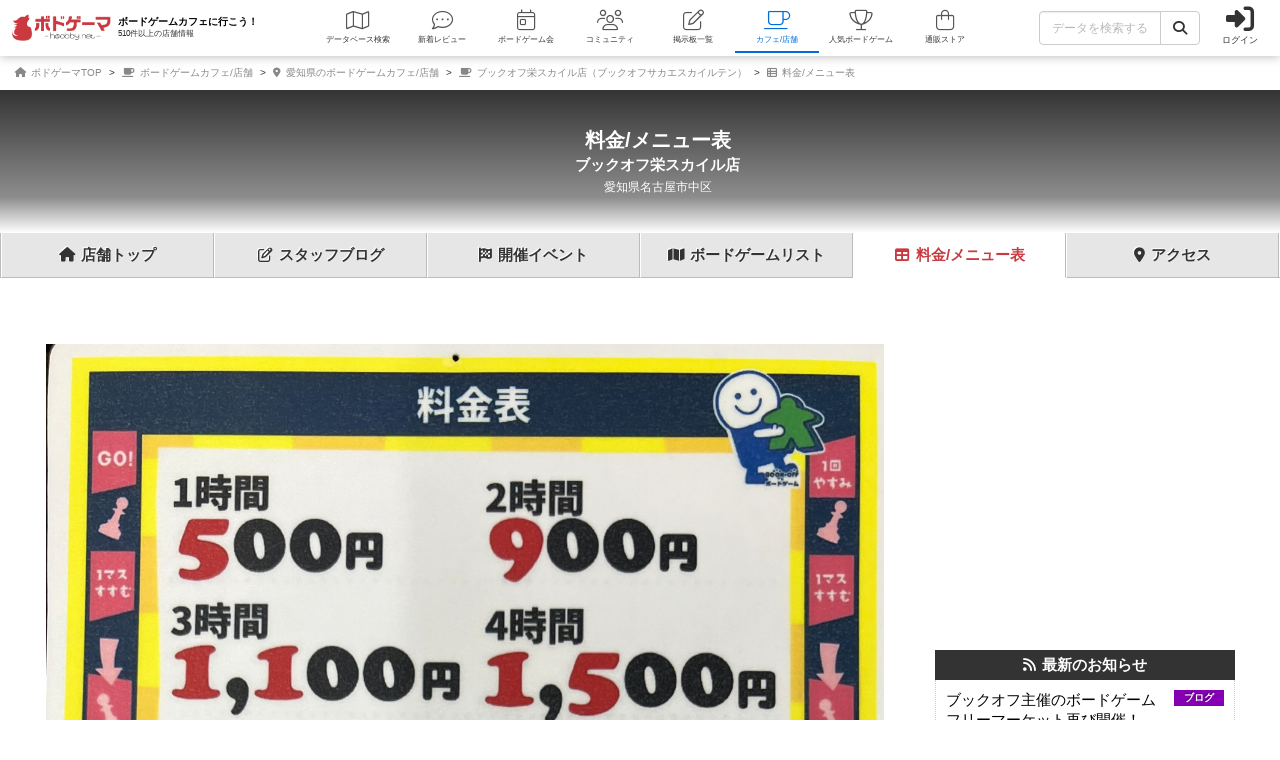

--- FILE ---
content_type: text/html; charset=utf-8
request_url: https://bodoge.hoobby.net/spaces/bookoffsakae/price
body_size: 10074
content:
<!DOCTYPE html><html dir="ltr" lang="ja"><head prefix="og: http://ogp.me/ns# fb: http://ogp.me/ns/fb#"><script async src="https://www.googletagmanager.com/gtag/js?id=G-MY0J0XNL59"></script><script>window.dataLayer = window.dataLayer || [];dataLayer.push({ ecommerce: null });function gtag(){dataLayer.push(arguments);}gtag('js', new Date());gtag('config', 'G-MY0J0XNL59');gtag('config', 'AW-924269759');</script><meta charset="utf-8">
<title>料金/メニュー表：ブックオフ栄スカイル店 - 愛知県/ボードゲームカフェ【ボドゲーマ】</title>
<meta name="description" content="名古屋　栄のボードゲームカフェ『ブックオフ栄スカイル店』の料金/メニュー表です。">
<meta name="keywords" content="ブックオフ栄スカイル店,愛知県,名古屋市中区,名古屋　栄,ボードゲームカフェ,料金,値段,予算,メニュー">
<meta property="og:site_name" content="ボドゲーマ">
<meta property="og:title" content="料金/メニュー表：ブックオフ栄スカイル店 - 名古屋　栄/ボードゲームのボードゲームカフェ">
<meta property="og:description" content="名古屋　栄のボードゲームカフェ『ブックオフ栄スカイル店』の料金/メニュー表です。">
<meta property="og:type" content="website">
<meta property="og:url" content="https://bodoge.hoobby.net/spaces/bookoffsakae/price">
<meta property="og:image" content="https://image-bodoge.cdn-hoobby.net/small_light(dw=1200,dh=630,cw=1200,ch=630,da=s,ds=s,q=90,cc=FFFFFF,of=webp)/space_f6c4d694-0871-4eaf-bac1-474d89964bc0.jpeg?2026-01-18-11-44-27">
<meta property="og:image:width" content="1200">
<meta property="og:image:height" content="630">
<meta name="twitter:title" content="料金/メニュー表：ブックオフ栄スカイル店 - 愛知県/ボードゲームカフェ">
<meta name="twitter:card" content="summary_large_image">
<meta name="twitter:site" content="@bodoge_hoobby">
<meta name="author" content="https://bodoge.hoobby.net/">
<meta name="publisher" content="https://bodoge.hoobby.net/"><meta content="width=device-width, initial-scale=1, minimum-scale=1, maximum-scale=1, viewport-fit=cover" name="viewport"><meta content="noodp" name="robots"><meta content="noydir" name="robots"><meta name="csrf-param" content="authenticity_token" />
<meta name="csrf-token" content="8q08hrR1kW53_baCWXYOlEdKJHRyhyuzZqcdcbZcN99lkk0eiSHLEoPcPcZ7zCJfsEaWQwfJs_g0oK9cr5Gskg" /><meta content="522105021294632" property="fb:app_id"><link href="https://dm1i7q1ruvbhg.cloudfront.net/assets/logo_256x256-72a2aa103511857b6f8df3b335d3e0d715469948c23a8fe69138d2b9c0b89932.png" rel="apple-touch-icon"><link href="https://dm1i7q1ruvbhg.cloudfront.net/assets/logo_76x76-f573afedfeb0c1cc64e4b6757ca75fd498684d8e6cff3ddc6f6036e1a2c029c2.png" rel="apple-touch-icon" sizes="76x76"><link href="https://dm1i7q1ruvbhg.cloudfront.net/assets/logo_120x120-3044ded794fbdff80d37f700d4c77a619fa18c18ad46856096a3cf3635a611da.png" rel="apple-touch-icon" sizes="120x120"><link href="https://dm1i7q1ruvbhg.cloudfront.net/assets/logo_152x152-3cd6b348ae0b78c2f8fd4c87984e906dbdae0f8cc2c1ccb70cd7e548d3df994d.png" rel="apple-touch-icon" sizes="152x152"><link href="https://bodoge.hoobby.net/feed.rss" rel="alternate" title="RSS2.0" type="application/rss+xml"><link href="https://bodoge.hoobby.net/manifest.json" rel="manifest"><link rel="stylesheet" media="all" href="https://dm1i7q1ruvbhg.cloudfront.net/assets/application-4e2c975df28643cf0c79e8b7d5b38456af6d8143301f76aef4b3ab16deb6a849.css" /><link rel="stylesheet" media="all" href="https://dm1i7q1ruvbhg.cloudfront.net/assets/spaces-5a33ccc5850bc2a2027d44e8ccd771862d6ee27bd1392f42d955feb8950a7bc6.css" /><link rel="stylesheet" media="all" href="https://dm1i7q1ruvbhg.cloudfront.net/assets/component_list--staffs-a8036f40de8b32cf04fc6fa17e8df9ff057d1a48bbb8dce284703ef834daa115.css" /><link rel="stylesheet" media="all" href="https://dm1i7q1ruvbhg.cloudfront.net/assets/component_tool--wysiwyg-ad51b2d99490a583ccf06ddade4a63166f7b19acacb352c6ec433657c393f9b4.css" /><script src="https://dm1i7q1ruvbhg.cloudfront.net/assets/application-0c6e1f6235c26cb68c9965ef8aeb1132f747b76e0164f126695d4978a13e77c7.js"></script><script src="https://cdn.embedly.com/widgets/platform.js"></script></head><body class="controller-spaces status-guest action-price first-spaces second-bookoffsakae accessed_from-browser" data-role=""><header><div class="logo"><a class="h1" href="/spaces"><span class="image"><img alt="ボドゲーマ" src="https://dm1i7q1ruvbhg.cloudfront.net/assets/logo-a10b966713e36138f752621809b7cb03e583badda97450bfe894abe90fc91d1e.png"></span><div class="catchcopy hidden-xs hidden-sm"><span class="title">ボードゲームカフェに行こう！</span><span class="number">510件以上の店舗情報</span></div></a></div><ul class="navigation spaces" role="navigation"><li class="games"><a class="item" href="/games"><i class="fal fa-map font-awesome-icon" aria-hidden="true"></i><div class="text">データベース<span class="hidden-xs">検索</span></div></a></li><li class="articles"><a class="item" href="/articles"><i class="fal fa-comment-dots font-awesome-icon" aria-hidden="true"></i><div class="text">新着レビュー</div></a></li><li class="events"><a class="item" href="/events"><i class="fal fa-calendar-day font-awesome-icon" aria-hidden="true"></i><div class="text">ボードゲーム会</div></a></li><li class="communities visible-lg"><a class="item" href="/communities"><i class="fal fa-users font-awesome-icon" aria-hidden="true"></i><div class="text">コミュニティ</div></a></li><li class="topics visible-lg"><a class="item" href="/topics"><i class="fal fa-edit font-awesome-icon" aria-hidden="true"></i><div class="text">掲示板一覧</div></a></li><li class="spaces"><a class="item" href="/spaces"><i class="fal fa-coffee font-awesome-icon" aria-hidden="true"></i><div class="text">カフェ/店舗</div></a></li><li class="ranking"><a class="item" href="/ranking"><i class="fal fa-trophy font-awesome-icon" aria-hidden="true"></i><div class="text">人気ボードゲーム</div></a></li><li class="market"><a class="item" href="/market"><i class="fal fa-shopping-bag font-awesome-icon" aria-hidden="true"></i><div class="text">通販ストア</div></a></li></ul><div class="forms"><form class="ajax-form" id="header_games_search_form" action="/games" accept-charset="UTF-8" method="get"><div class="freeword long"><div class="input-group"><input class="form-control" placeholder="データを検索する" type="text" name="search[freeword]" id="search_freeword" /><div class="input-group-btn"><button type="submit" class="btn btn-default"><i class="fa fa-search font-awesome-icon" aria-hidden="true"></i></button></div></div></div><div class="navigation--menu signin" data-toggle="dashboard"><i class="fa fa-sign-in-alt font-awesome-icon navigation--menu-icon" aria-hidden="true"></i><span class="navigation--menu-label">ログイン</span></div></form></div><div class="dashboard" id="dashboard"><div class="signin"><div class="sns-login"><p><i class="fa fa-sign-in-alt font-awesome-icon" aria-hidden="true"></i>その他のアカウントでログイン/登録</p><ul class="authorize"><li class="twitter"><a href="/users/auth/twitter" rel="nofollow" target="_self"><i class="fab fa-x-twitter font-awesome-icon" aria-hidden="true"></i><span>X</span></a></li><li class="facebook"><a href="/users/auth/facebook" rel="nofollow" target="_self"><i class="fab fa-facebook-f font-awesome-icon" aria-hidden="true"></i><span>Facebook</span></a></li><li class="google"><a href="/users/auth/google_oauth2" rel="nofollow" target="_self"><i class="fab fa-google font-awesome-icon" aria-hidden="true"></i><span>Google</span></a></li><li class="apple"><a href="/users/auth/apple" rel="nofollow" target="_self"><i class="fab fa-apple font-awesome-icon" aria-hidden="true"></i><span>Apple</span></a></li></ul></div><div class="email"><a class="new btn btn-primary" href="/users/sign_up"><i class="fa fa-envelope font-awesome-icon" aria-hidden="true"></i>メールで会員登録</a><p><i class="fa fa-sign-in-alt font-awesome-icon" aria-hidden="true"></i>Eメールでログイン</p><form class="form-horizontal" id="new_email_authentication" action="/users/sign_in" accept-charset="UTF-8" method="post"><input type="hidden" name="authenticity_token" value="2-VNxUYoXJWQNjS6l410GA6Eh7hMDJDEXfiHPDKCZCdM2jxde3wG6WQXv_61N1jT-Yg1jzlCCI8P_zURK0__ag" autocomplete="off" /><div class="id input-group"><div class="input-group-addon"><i class="fa fa-envelope font-awesome-icon" aria-hidden="true"></i></div><input class="form-control" placeholder="例：service@hoobby.net" type="email" value="" name="email_authentication[email]" id="email_authentication_email" /></div><div class="password input-group"><div class="input-group-addon"><i class="fa fa-lock font-awesome-icon" aria-hidden="true"></i></div><input class="form-control form-control-lg" placeholder="" type="password" name="email_authentication[password]" id="email_authentication_password" /></div><div class="submit"><button name="button" type="submit" class="btn btn-default form-control"><i class="font-awesome-icon fa fa-arrow-circle-right"></i>ログイン</button></div></form></div></div><div class="merit"><div class="item"><span><i class="fa fa-map font-awesome-icon" aria-hidden="true"></i>マイボードゲーム機能</span>「持ってる」「興味あり」など知人に共有できるコレクション管理機能。人数別や時間別などの並び替えも。</div><div class="item"><span><i class="fa fa-lightbulb font-awesome-icon" aria-hidden="true"></i>ボードゲーム発見機能</span>マイボードゲームの登録データを統計分析し、未経験かつ未所有のおすすめボードゲームを自動抽出します。</div><div class="item"><span><i class="fa fa-edit font-awesome-icon" aria-hidden="true"></i>レビューや日記の機能</span>投稿した記事が読まれるたびに、通販でお得に商品を購入できるボドクーポンをGET! ハードル低めです。</div><div class="item"><span><i class="fa fa-users font-awesome-icon" aria-hidden="true"></i>コミュニティ機能</span>専用掲示板・ボードゲームリストの合体機能が便利！公開コミュニティ、秘密のコミュニティ、設定も豊富。</div><div class="item"><span><i class="fa fa-coffee font-awesome-icon" aria-hidden="true"></i>ボドゲカフェ情報</span>自分の「興味あり」「お気に入り」に登録したボードゲームカフェが提供するゲームが一目でわかるように。</div><div class="item"><span><i class="fa fa-shopping-bag font-awesome-icon" aria-hidden="true"></i>通販ショップ</span>国内主要メーカーや同人ゲームなど様々な商品をご購入いただけます。会員登録しないで購入することもできます。</div></div></div></header><script type="application/ld+json">{ "@context": "https://schema.org", "@type": "BreadcrumbList", "itemListElement": [{"@type":"ListItem","position":1,"name":"ボドゲーマTOP","item":"https://bodoge.hoobby.net/"},{"@type":"ListItem","position":2,"name":"ボードゲームカフェ/店舗","item":"https://bodoge.hoobby.net/spaces"},{"@type":"ListItem","position":3,"name":"愛知県のボードゲームカフェ/店舗","item":"https://bodoge.hoobby.net/spaces/prefecture/23"},{"@type":"ListItem","position":4,"name":"ブックオフ栄スカイル店（ブックオフサカエスカイルテン）","item":"https://bodoge.hoobby.net/spaces/bookoffsakae"},{"@type":"ListItem","position":5,"name":"料金/メニュー表","item":"https://bodoge.hoobby.net/spaces/bookoffsakae/access"}] }</script><div id="breadcrumb"><ul><li><a href="https://bodoge.hoobby.net/"><i class="fa fa-home font-awesome-icon" aria-hidden="true"></i>
              ボドゲーマTOP</a></li><li><a href="https://bodoge.hoobby.net/spaces"><i class="fa fa-coffee font-awesome-icon" aria-hidden="true"></i>
              ボードゲームカフェ/店舗</a></li><li><a href="https://bodoge.hoobby.net/spaces/prefecture/23"><i class="fa fa-map-marker-alt font-awesome-icon" aria-hidden="true"></i>
              愛知県のボードゲームカフェ/店舗</a></li><li><a href="https://bodoge.hoobby.net/spaces/bookoffsakae"><i class="fa fa-coffee font-awesome-icon" aria-hidden="true"></i>
              ブックオフ栄スカイル店（ブックオフサカエスカイルテン）</a></li><li><a href="https://bodoge.hoobby.net/spaces/bookoffsakae/access"><i class="fa fa-th-list font-awesome-icon" aria-hidden="true"></i>
              料金/メニュー表</a></li></ul></div><div class="registered spaces_price" id="title" style="background-image: url(&#39;https://image-bodoge.cdn-hoobby.net/small_light(dw=1200,dh=630,cw=1200,ch=630,da=s,ds=s,q=90,cc=FFFFFF,of=webp)/space_f6c4d694-0871-4eaf-bac1-474d89964bc0.jpeg&#39;)"><div class="catchcopy"><div class="wrapper"><h1><div class="h1">料金/メニュー表</div><div class="lead"><a href="/spaces/bookoffsakae">ブックオフ栄スカイル店</a></div></h1><div class="place">愛知県名古屋市中区</div></div></div></div><div class="spaces-price" id="spaces-tab"><ul class="menu"><li class="col-md-2 col-sm-2 col-xs-2 tab show"><a href="/spaces/bookoffsakae"><i class="fa fa-home font-awesome-icon" aria-hidden="true"></i><span class="hidden-xs">店舗</span>トップ</a></li><li class="col-md-2 col-sm-2 col-xs-2 tab diaries"><a href="/spaces/bookoffsakae/diaries"><i class="fa fa-edit font-awesome-icon" aria-hidden="true"></i><span class="hidden-xs">スタッフ</span>ブログ</a></li><li class="col-md-2 col-sm-2 col-xs-2 tab events"><a href="/spaces/bookoffsakae/events"><i class="fa fa-flag-checkered font-awesome-icon" aria-hidden="true"></i><span class="hidden-xs">開催</span>イベント</a></li><li class="col-md-2 col-sm-2 col-xs-2 tab games"><a href="/spaces/bookoffsakae/games"><i class="fa fa-map font-awesome-icon" aria-hidden="true"></i><span class="hidden-sm hidden-xs">ボード</span>ゲーム<span class="hidden-xs">リスト</span><span class="hidden-lg hidden-md hidden-sm">一覧</span></a></li><li class="col-md-2 col-sm-2 col-xs-2 tab price"><a href="/spaces/bookoffsakae/price"><i class="fa fa-table font-awesome-icon" aria-hidden="true"></i>料金<span class="hidden-xs">/メニュー</span>表</a></li><li class="col-md-2 col-sm-2 col-xs-2 tab access"><a href="/spaces/bookoffsakae/access"><i class="fa fa-map-marker-alt font-awesome-icon" aria-hidden="true"></i>アクセス</a></li></ul></div><div class="col-lg-12 col-md-12 col-sm-12 col-xs-12" id="layout"><div class="sticky--parent" id="layout-content"><div id="main-content"><div class="post--item layout--spaces-detail"><div class="post--item-content fr-wrapper fr-box fr-basic"><div class="post--item-content-body fr-element fr-view"><div class="post--item-content-body-wysiwyg"><p><img src="https://s3-ap-northeast-1.amazonaws.com/data-hoobby-net/images/post_image_ee9e11b5-914d-46de-a71d-8839432bfdd7.jpeg" style="width:100%;" class="fr-fil fr-dib">当店は滞在時間によって料金が変わる時間制カフェスペースです。料金は1時間ごとの金額となり、15分までは無料延長とさせていただいており、15分以上延長される場合は次の時間分の料金となります。</p><p><img src="https://s3-ap-northeast-1.amazonaws.com/data-hoobby-net/images/post_image_c99b2815-12e8-479b-866b-0b9fa0af74c8.jpeg" style="width:100%;" class="fr-fil fr-dib"></p><p>またワンドリンク制とさせていただいておりますので、ご入店時に1杯250円のソフトドリンクをご注文いただきます。<span style="background:linear-gradient(transparent 50%, #ffff66 50%);"><strong>お</strong><strong>得な『フリードリンク』もご用意しています❗</strong>フリードリンクご注文の場合お得なセット料金もご用意しています。</span></p><p><br></p><p>また、平日限定の学割と1日一組限定の団体割もご用意しています❗</p><p><img src="https://s3-ap-northeast-1.amazonaws.com/data-hoobby-net/images/post_image_3c2d0980-ecd0-4ef7-8c54-fd879735f41c.jpeg" style="width:100%;" class="fr-fil fr-dib"></p><p>学割は平日のご利用時に在学中の学生証をご提示いただくと<span style="color:rgb(223, 1, 1);">今川焼かバニラアイスが無料となります❗</span>(他キャンペーン、クーポンも利用できます)</p><p>6名様以上のご利用で、ご利用日前日までにご予約いただければ、当日のご利用料金から1名様分の<span style="color:rgb(223, 1, 1);">席料</span>を無料とさせていただきます。（ドリンク代は人数分頂戴いたします。）</p><p>こちらのキャンペーンは1日先着1組とさせていただきます。ご予約は電話かTwitterのDMからご連絡ください。</p><p><br></p><p>昼食等をご希望で一時退出される場合は、ご予定の滞在時間の金額をあらかじめお支払いただいております。御了承くださいませ。</p><p><br></p></div></div></div></div></div><div class="sticky--default" id="sidebar"><section class="adsense"><script async crossorigin="anonymous" src="https://pagead2.googlesyndication.com/pagead/js/adsbygoogle.js?client=ca-pub-5828345665131353"></script><ins class="adsbygoogle" data-ad-client="ca-pub-5828345665131353" data-ad-slot="6600278738" style="display:inline-block;width:300px;height:300px"></ins><script>(adsbygoogle = window.adsbygoogle || []).push({});</script></section><section class="topics"><h2><i class="fa fa-rss font-awesome-icon" aria-hidden="true"></i>最新のお知らせ</h2><ul><li><a href="/spaces/bookoffsakae/diaries/8139"><div class="type diary">ブログ</div><div class="text">ブックオフ主催のボードゲームフリーマーケット再び開催！</div><div class="date">2025年7月30日 18時01分の投稿</div></a></li><li><a href="/spaces/bookoffsakae/diaries/8118"><div class="type diary">ブログ</div><div class="text">カフェにある再販待ちボードゲーム3選</div><div class="date">2025年7月20日 14時24分の投稿</div></a></li><li><a href="/spaces/bookoffsakae/diaries/8104"><div class="type diary">ブログ</div><div class="text">7月三連休ご予約キャンペーンを開催します❗️</div><div class="date">2025年7月15日 11時15分の投稿</div></a></li><li><a href="/spaces/bookoffsakae/diaries/8052"><div class="type diary">ブログ</div><div class="text">ソロチャレンジ開催中❗️</div><div class="date">2025年6月29日 12時24分の投稿</div></a></li><li><a href="/spaces/bookoffsakae/diaries/7950"><div class="type diary">ブログ</div><div class="text">6月7月平日限定料金キャンペーン開催中❗️</div><div class="date">2025年6月1日 14時14分の投稿</div></a></li><li><a href="/spaces/bookoffsakae/diaries/7786"><div class="type diary">ブログ</div><div class="text">GWカフェキャンペーンを開催します❗️</div><div class="date">2025年4月4日 16時12分の投稿</div></a></li><li><a href="/spaces/bookoffsakae/diaries/7782"><div class="type diary">ブログ</div><div class="text">春の平日キャンペーン開催中‼️</div><div class="date">2025年4月2日 12時56分の投稿</div></a></li><li><a href="/spaces/bookoffsakae/diaries/7667"><div class="type diary">ブログ</div><div class="text">2/15〜買取金額UPキャンペーンします！</div><div class="date">2025年2月6日 14時21分の投稿</div></a></li><li><a href="/spaces/bookoffsakae/diaries/7662"><div class="type diary">ブログ</div><div class="text">平日の学割が新しくなりました！</div><div class="date">2025年2月3日 16時56分の投稿</div></a></li><li><a href="/spaces/bookoffsakae/diaries/7659"><div class="type diary">ブログ</div><div class="text">【ボードゲーム紹介】カンバンEV</div><div class="date">2025年2月3日 11時05分の投稿</div></a></li></ul></section><section class="specification"><h2><i class="fa fa-clock font-awesome-icon" aria-hidden="true"></i>営業情報</h2><table class="standard"><tr><th>平均予算</th><td>平均1350円前後</td></tr><tr><th>料金レンジ</th><td><p>１時間400円＋１ドリンクオーダー必須～フリータイム2000円（9.5時間）＋１ドリンクオーダー必須</p></td></tr><tr><th>平日営業</th><td>10時00分～20時00分</td></tr><tr><th>休日営業</th><td>10時00分～20時00分</td></tr><tr><th>定休日</th><td>栄スカイルビル休館日に準ずる（1/1、2月第3水曜日、8月第3水曜日の予定）</td></tr><tr><th>備考</th><td><p>2020年12/31の営業は18時までとさせていただきます。
<br />2021年1/1は休館日のためお休みとさせていただきます。</p></td></tr><tr><th>席数</th><td>5卓20席</td></tr></table></section><section class="staff"><h2><i class="fa fa-users font-awesome-icon" aria-hidden="true"></i>スタッフ</h2><ul class="list--staffs"><li class="col-lg-12 col-md-12 col-sm-12 col-xs-12"><div class="wrapper"><div class="thumb col-lg-4 col-md-4 col-sm-2 col-xs-3"><span class="image"><img alt="リュウマ" src="/friends/26538/profile_image?1768682675"></span></div><div class="data col-lg-8 col-md-8 col-sm-10 col-xs-9"><span class="nickname"><a href="/friends/26538">リュウマ</a></span><span class="comment">コメントが登録されていません。</span></div></div></li></ul></section></div></div></div><div class="modal-overlay modal fade" id="modal-dashboard" role="dialog" tabindex="-1"><div class="modal-close" data-dismiss="modal"><i class="fa fa-times font-awesome-icon" aria-hidden="true"></i></div><div class="modal-dialog modal-lg"><div class="title"><i class="fa fa-sign-in-alt font-awesome-icon" aria-hidden="true"></i>&nbsp;ログイン/無料会員登録</div><ul class="authorize"><li class="twitter col-lg-4 col-md-4 col-sm-4 col-xs-4"><a href="/users/auth/twitter" rel="nofollow"><i class="fab fa-twitter font-awesome-icon" aria-hidden="true"></i><span>Twitterでログイン</span></a></li><li class="facebook col-lg-4 col-md-4 col-sm-4 col-xs-4"><a href="/users/auth/facebook" rel="nofollow"><i class="fab fa-facebook-f font-awesome-icon" aria-hidden="true"></i><span>Facebookでログイン</span></a></li><li class="google col-lg-4 col-md-4 col-sm-4 col-xs-4"><a href="/users/auth/google_oauth2" rel="nofollow"><i class="fab fa-google-plus-g font-awesome-icon" aria-hidden="true"></i><span>Googleでログイン</span></a></li><li class="apple col-lg-4 col-md-4 col-sm-4 col-xs-4"><a href="/users/auth/apple" rel="nofollow"><i class="fab fa-apple font-awesome-icon" aria-hidden="true"></i><span>Appleでログイン</span></a></li></ul><div class="merit"><div class="wrapper"><h2>ログインするメリット</h2><ul><li><span><i class="fa fa-check font-awesome-icon" aria-hidden="true"></i>マイボードゲーム機能</span>約10,000個のボードゲームに対して持ってる・お気に入り・興味ありなどの登録・保存機能をご利用いただけます。リストは友人・知人にも共有が可能で、人数順・時間順・発売年順などに並び替えることができます。</li><li><span><i class="fa fa-lightbulb font-awesome-icon" aria-hidden="true"></i>新しいボードゲームの発見</span>自分のマイボードゲームデータを分析し、あなたに似ている会員が他にどのようなボードゲームを「お気に入り」にしているか、簡単に調べることができます。未経験かつ未所有のおすすめボードゲーム機能です。</li><li><span><i class="fa fa-check font-awesome-icon" aria-hidden="true"></i>コミュニケーション機能</span>ゲーム単位でレビューやインスト情報、参加者と共同で編集するリプレイ日記などに投稿することが出来ます。盛り上げたい・流行って欲しい・人に勧めたい作品について情報受発信の場としてご活用いただけます。</li><li><span><i class="fa fa-check font-awesome-icon" aria-hidden="true"></i>カフェ/プレイスペース機能</span>安価で気軽に立ち寄れるボードゲームカフェやプレイスペース、BAR、ショップをフォローしておくことができます。現在、スタッフブログ・開催イベント・入荷した新しいゲームの通知機能を開発しています。</li><li><span><i class="fa fa-check font-awesome-icon" aria-hidden="true"></i>情報の発見・収集機能</span>オープン会やクローズ会の登録/拡散、コミュニティ機能、通販機能等を開発していく予定です。ボードゲームにまつわる、あらゆるモノ・コトをデータベース化し、便利な機能を開発していきます。</li></ul></div></div></div></div><footer id="footer"><div class="footer--sitemap"><dl class="footer--sitemap-category"><dt class="footer--sitemap-category-name"><a href="/"><i class="fa fa-home font-awesome-icon" aria-hidden="true"></i>ボドゲーマTOP</a></dt><dd class="footer--sitemap-category-item"><a href="/games">ボードゲームを検索する</a></dd><dd class="footer--sitemap-category-item"><a href="/articles">ボードゲームの新着レビュー</a></dd><dd class="footer--sitemap-category-item"><a href="/events">ボードゲーム会情報</a></dd><dd class="footer--sitemap-category-item"><a href="/mechanics">メカニクス特集</a></dd><dd class="footer--sitemap-category-item"><a href="/topics">掲示板・トピックス</a></dd><dd class="footer--sitemap-category-item"><a href="/friends">ボドとも・会員一覧</a></dd><dd class="footer--sitemap-category-item"><a href="/columns">ボードゲーム業界コラム</a></dd><dd class="footer--sitemap-category-item"><a href="/tutorial">ボドゲーマご利用案内</a></dd></dl><dl class="footer--sitemap-category"><dt class="footer--sitemap-category-name"><a href="/market"><i class="fa fa-shopping-bag font-awesome-icon" aria-hidden="true"></i>ボードゲーム通販</a></dt><dd class="footer--sitemap-category-item"><a href="/market/pickups/arrival">新作・再入荷情報</a></dd><dd class="footer--sitemap-category-item"><a href="/market/pickups/popular">定番ボードゲームの通販商品</a></dd><dd class="footer--sitemap-category-item"><a href="/market/pickups/japanese">国産ボードゲームの通販商品</a></dd><dd class="footer--sitemap-category-item"><a href="/market/pickups/kids">子供向けボードゲームの通販商品</a></dd><dd class="footer--sitemap-category-item"><a href="/market/pickups/oneonone">2人用ボードゲームの通販商品</a></dd><dd class="footer--sitemap-category-item"><a href="/market/pickups/short">20分以下のボードゲームの通販商品</a></dd><dd class="footer--sitemap-category-item"><a href="/market/pickups/long">60分以上のボードゲームの通販商品</a></dd><dd class="footer--sitemap-category-item"><a href="/coupon">割引購入！ボドクーポンについて</a></dd><dd class="footer--sitemap-category-item"><a href="https://bodofun.hoobby.net" target="_blank">クラウドファンディング ボドファン</a></dd></dl><dl class="footer--sitemap-category"><dt class="footer--sitemap-category-name"><a href="/ranking"><i class="fa fa-trophy font-awesome-icon" aria-hidden="true"></i>おすすめボードゲーム</a></dt><dd class="footer--sitemap-category-item"><a href="/ranking/favorite" rel="nofollow">お気に入りボードゲーム TOP50</a></dd><dd class="footer--sitemap-category-item"><a href="/ranking/watching" rel="nofollow">興味ありボードゲーム TOP50</a></dd><dd class="footer--sitemap-category-item"><a href="/ranking/played" rel="nofollow">経験ありボードゲーム TOP50</a></dd><dd class="footer--sitemap-category-item"><a href="/ranking/have" rel="nofollow">持ってるボードゲーム TOP50</a></dd><dd class="footer--sitemap-category-item"><a href="/ranking/highrate" rel="nofollow">高評価ボードゲーム TOP50</a></dd><dd class="footer--sitemap-category-item"><a href="/ranking/2players">2人用ボードゲーム TOP50</a></dd><dd class="footer--sitemap-category-item"><a href="/ranking/3-4players" rel="nofollow">3～4人用ボードゲーム TOP50</a></dd><dd class="footer--sitemap-category-item"><a href="/ranking/education">子供向けボードゲーム TOP50</a></dd></dl><dl class="footer--sitemap-category"><dt class="footer--sitemap-category-name"><a href="/spaces"><i class="fa fa-coffee font-awesome-icon" aria-hidden="true"></i>ボードゲームカフェ</a></dt><dd class="footer--sitemap-category-item"><a href="/spaces/prefecture/13">東京都のボードゲームカフェ</a></dd><dd class="footer--sitemap-category-item"><a href="/spaces/prefecture/14">神奈川県のボードゲームカフェ</a></dd><dd class="footer--sitemap-category-item"><a href="/spaces/prefecture/27">大阪府のボードゲームカフェ</a></dd><dd class="footer--sitemap-category-item"><a href="/spaces/prefecture/26">京都府のボードゲームカフェ</a></dd><dd class="footer--sitemap-category-item"><a href="/spaces/prefecture/23">愛知県のボードゲームカフェ</a></dd><dd class="footer--sitemap-category-item"><a href="/spaces/prefecture/40">福岡県のボードゲームカフェ</a></dd><dd class="footer--sitemap-category-item"><a href="/spaces/prefecture/1">北海道のボードゲームカフェ</a></dd><dd class="footer--sitemap-category-item"><a href="/space_applications">オーナー・店長の方へ</a></dd></dl><dl class="footer--sitemap-category"><dt class="footer--sitemap-category-name"><a href="/aboutus"><i class="fa fa-building font-awesome-icon" aria-hidden="true"></i>運営者情報</a></dt><dd class="footer--sitemap-category-item"><a href="/agreement">ご利用規約</a></dd><dd class="footer--sitemap-category-item"><a href="/privacy">個人情報保護方針</a></dd><dd class="footer--sitemap-category-item"><a href="/sctl">特定商取引法に基づく表記</a></dd><dd class="footer--sitemap-category-item"><a href="/contact">お問い合わせ</a></dd><dd class="footer--sitemap-category-item"><a href="https://twitter.com/bodoge_hoobby" target="_blank">公式X <i class="fab fa-x-twitter font-awesome-icon" aria-hidden="true"></i></a></dd><dd class="footer--sitemap-category-item"><a href="https://www.instagram.com/bodoge_hoobby" target="_blank">公式instagram <i class="fab fa-square-instagram font-awesome-icon" aria-hidden="true"></i></a></dd><dd class="footer--sitemap-category-item"><a href="https://www.facebook.com/bodoge.hoobby.net" target="_blank">公式Facebook <i class="fab fa-facebook-square font-awesome-icon" aria-hidden="true"></i></a></dd><dd class="footer--sitemap-category-item"><a href="https://www.youtube.com/channel/UCQXBVkwzqStY0dz-9WHbc4A" rel="nofollow" target="_blank">公式YouTubeチャンネル <i class="fab fa-youtube font-awesome-icon" aria-hidden="true"></i></a></dd></dl></div><div class="footer--copyright"><p>Copyright (c) <br class="visible-xs"><a href="/">【ボドゲーマ】ボードゲームの総合情報サイト</a><br class="visible-xs"> All rights reserved.</p></div></footer><div id="overlay"></div><div id="loading"></div><script src="https://www.gstatic.com/firebasejs/4.8.2/firebase.js"></script><script src="https://kit.fontawesome.com/a97e23203d.js"></script><script async charset="UTF-8" src="https://checkout-api.worldshopping.jp/v1/script?token=bodoge_hoobby_net" type="text/javascript"></script><script type="module">import { initializeApp } from 'https://www.gstatic.com/firebasejs/11.6.0/firebase-app.js'
import { getMessaging, getToken, onMessage } from 'https://www.gstatic.com/firebasejs/11.6.0/firebase-messaging.js'
const firebaseConfig = {
  apiKey: "AIzaSyCEi_7hMeLmprJqqWYcxGGHxKbQWuR1Sw4",
  authDomain: "production-bodoge-hoobby-net.firebaseapp.com",
  databaseURL: "https://production-bodoge-hoobby-net.firebaseio.com",
  projectId: "production-bodoge-hoobby-net",
  storageBucket: "production-bodoge-hoobby-net.firebasestorage.app",
  messagingSenderId: "578620944621",
  appId: "1:578620944621:web:26024544ff5dc29e5d5ce4"
};
const app = initializeApp(firebaseConfig);
const messaging = getMessaging(app);
getToken(messaging, {vapidKey: "BKvxHarzjaFJKKrlME2p92V23sClGAWNhWnki15uiEj0R67MyFtma0rddKPJRoV35kCIaV-9J3x5JaxGNiOVcFE"}).then((currentToken) => {
  if (!currentToken) { return; }
  fetch("/device_tokens", {
    method: "POST",
    headers: {
      "X-Requested-With": "XMLHttpRequest",
      "Content-Type": "application/json",
      "X-CSRF-Token": document.querySelector('meta[name="csrf-token"]').getAttribute('content')
    },
    body: JSON.stringify({ token: currentToken })
  })
});
onMessage(messaging, function(payload) {
  const type = payload.data.type;
  const title = payload.notification.title;
  const body = payload.notification.body;
  const url = payload.fcmOptions.link
  const bootstrap_icon = payload.data.bootstrap_icon
  const icon = "<i class='font-awesome-icon fa fa-" + bootstrap_icon + "'></i>";
  const notificationListItem = `
    <div class="navigation--subwindow-box-list-item">
      <a class="unread" href=${url}>
        <span class="icon">${icon}</span>
        <span class="date">たったいま</span>
        <span class="body">${body}</span>
      </a>
    </div>
  `;
  if (type === 'personal') {
    $('.navigation--subwindow-box.personal .navigation--subwindow-box-list').prepend(notificationListItem);
  } else {
    $('.navigation--subwindow-box.public .navigation--subwindow-box-list').prepend(notificationListItem);
  }
  $('.navigation--menu.notification').attr('data-notification', 'unread');
});</script></body></html>

--- FILE ---
content_type: text/html; charset=utf-8
request_url: https://www.google.com/recaptcha/api2/aframe
body_size: 184
content:
<!DOCTYPE HTML><html><head><meta http-equiv="content-type" content="text/html; charset=UTF-8"></head><body><script nonce="vXbg6BMf1hADvKh86QVrDQ">/** Anti-fraud and anti-abuse applications only. See google.com/recaptcha */ try{var clients={'sodar':'https://pagead2.googlesyndication.com/pagead/sodar?'};window.addEventListener("message",function(a){try{if(a.source===window.parent){var b=JSON.parse(a.data);var c=clients[b['id']];if(c){var d=document.createElement('img');d.src=c+b['params']+'&rc='+(localStorage.getItem("rc::a")?sessionStorage.getItem("rc::b"):"");window.document.body.appendChild(d);sessionStorage.setItem("rc::e",parseInt(sessionStorage.getItem("rc::e")||0)+1);localStorage.setItem("rc::h",'1768704273918');}}}catch(b){}});window.parent.postMessage("_grecaptcha_ready", "*");}catch(b){}</script></body></html>

--- FILE ---
content_type: text/css
request_url: https://dm1i7q1ruvbhg.cloudfront.net/assets/spaces-5a33ccc5850bc2a2027d44e8ccd771862d6ee27bd1392f42d955feb8950a7bc6.css
body_size: 8744
content:
.footer-text{padding-top:15px;padding-bottom:25px}.footer-text h2{font-size:1.2rem;margin-bottom:5px}.footer-text p{font-size:1.2rem;line-height:1.35;margin-bottom:15px}.footer-text .footer-text-owners{text-align:center;line-height:1.4}.footer-text .footer-text-owners a{display:inline-block;color:#006DD9;text-align:left;text-decoration:underline}.sns .social-area-syncer .social-button-syncer li{padding:0 5px !important;display:inline-block;vertical-align:middle}.spacelp--cover-content,.spacelp--body-content,.spacelp--breadcrumb-content,.spacelp--footer-content{max-width:950px;margin:0 auto;padding:0 15px}.spacelp--cover{background:url(https://dm1i7q1ruvbhg.cloudfront.net/assets/spaces/bg-cover-b5e76e3db85e80c5b4d14e832fa3706f5dadd81125fd58e8a3a0057b8ae5052c.webp) bottom center no-repeat;background-size:cover;text-align:center;display:flex;flex-direction:column;justify-content:center;position:relative}@media screen and (max-width: 767px){.spacelp--cover{height:35vh}}@media screen and (min-width: 768px){.spacelp--cover{height:55vh}}@media screen and (max-width: 767px){.spacelp--cover-sub,.spacelp--cover-main,.spacelp--cover-caption{color:#FFF;font-weight:normal}}@media screen and (max-width: 767px){.spacelp--cover-content{position:absolute;bottom:0;padding:15px 0;width:100%;background-color:rgba(0,0,0,0.5);text-shadow:0 2px 1px #000}}@media screen and (max-width: 767px){.spacelp--cover-sub{font-size:1.5rem}}@media screen and (min-width: 768px){.spacelp--cover-sub{font-size:1.8rem;text-shadow:0 2px 3px #FFF}}.spacelp--cover-main{display:block;line-height:1.4}@media screen and (max-width: 767px){.spacelp--cover-main{font-size:3.5rem;margin:10px 0;font-weight:bold}}@media screen and (min-width: 768px){.spacelp--cover-main{margin-top:15px;padding:5px 35px;font-size:5rem;color:#FFF;text-shadow:0 2px 1px #000;background-color:rgba(0,0,0,0.5)}}.spacelp--cover-caption{display:block}@media screen and (max-width: 767px){.spacelp--cover-caption{font-size:2.2rem;font-weight:bold}}@media screen and (min-width: 768px){.spacelp--cover-caption{margin-top:35px;font-size:2.8rem;text-shadow:0 2px 3px #FFF}}.spacelp--body{font-size:1.7rem;line-height:1.9;color:#707070}@media screen and (max-width: 767px){.spacelp--body-content{margin-top:30px}}@media screen and (min-width: 768px){.spacelp--body-content{margin-top:45px}}@media screen and (max-width: 767px){.spacelp--body-content-lead{margin-top:20px;font-size:1.5rem}}@media screen and (min-width: 768px){.spacelp--body-content-lead{font-weight:bold}}.spacelp--body-content-headline{color:#C93A40;text-align:center}.spacelp--body-content-headline:after{content:'';display:block;width:100px;height:1px;background-color:#C93A40;margin:10px auto 0 auto}@media screen and (max-width: 767px){.spacelp--body-content-text{margin-top:20px}}@media screen and (min-width: 768px){.spacelp--body-content-text{margin-top:30px}}.spacelp--body-content-text p:not(:first-child){margin-top:15px}.spacelp--body-content-text b{font-weight:bold}.spacelp--body-content-kpi{color:#000}@media screen and (min-width: 768px){.spacelp--body-content-kpi{margin-top:30px;padding:30px;display:flex;justify-content:center;background-color:#F5F5F5;border-radius:20px}}.spacelp--body-content-kpi-item{text-align:center}@media screen and (max-width: 767px){.spacelp--body-content-kpi-item{margin-top:15px;padding:20px 0 15px 0;background-color:#F5F5F5;border-radius:20px;line-height:1.4}}@media screen and (min-width: 768px){.spacelp--body-content-kpi-item{width:calc(100% / 3 - 30px);padding:0 20px}}.spacelp--body-content-kpi-label{display:block}@media screen and (min-width: 768px){.spacelp--body-content-kpi-label{border-bottom:1px solid #CCC;padding-bottom:5px;font-weight:bold}}.spacelp--body-content-kpi-value{display:block;font-size:2.5rem;font-weight:bold;font-family:Impact, Haettenschweiler, 'Arial Narrow Bold', sans-serif}.spacelp--body-content-kpi-value var{padding:0 3px;font-size:4rem}.spacelp--body-content-system{height:auto;display:block}@media screen and (max-width: 767px){.spacelp--body-content-system{width:100%;margin:15px 0}}@media screen and (min-width: 768px){.spacelp--body-content-system{margin:30px auto;width:80%}}.spacelp--body-content-merits{background-color:#F5F5F5;border-radius:20px}@media screen and (max-width: 767px){.spacelp--body-content-merits{margin-top:20px;padding:0 0 15px 20px}}@media screen and (min-width: 768px){.spacelp--body-content-merits{margin-top:30px;padding:20px 30px;text-align:center}}.spacelp--body-content-merits-item{font-weight:bold}@media screen and (max-width: 767px){.spacelp--body-content-merits-item{font-size:1.6rem;line-height:1.4;padding:15px 15px 0 0}}@media screen and (min-width: 768px){.spacelp--body-content-merits-item{font-size:1.4rem;display:inline-block;padding:15px}}.spacelp--body-content-merits-item.blue{color:#6996FF}.spacelp--body-content-merits-item.orange{color:#FFAF69}.spacelp--body-content-merits-item.purple{color:#DC69FF}.spacelp--body-content-merits-item.green{color:#4CC699}.spacelp--body-content-merits-item.red{color:#FF6969}.spacelp--body-content-merits-item.black{color:#7A7A7A}.spacelp--body-content-merits-item.gray{color:#D6D6D6}@media screen and (max-width: 767px){.spacelp--body-content-plan{margin:0 -15px;width:calc(100% + 30px)}}@media screen and (min-width: 768px){.spacelp--body-content-plan{width:100%}}.spacelp--body-content-plan thead tr th,.spacelp--body-content-plan thead tr td{padding:10px 0;text-align:center;border-bottom:1px solid #DDD}.spacelp--body-content-plan tbody tr.light{background-color:#FFFDD0;color:#000}.spacelp--body-content-plan tbody tr.border th,.spacelp--body-content-plan tbody tr.border td{border-bottom:2px solid #CCC}.spacelp--body-content-plan tbody tr.stars td .font-awesome-icon{color:#FFA31A}.spacelp--body-content-plan tbody tr th,.spacelp--body-content-plan tbody tr td{text-align:center;border-bottom:1px solid #EEE}@media screen and (min-width: 768px){.spacelp--body-content-plan tbody tr th,.spacelp--body-content-plan tbody tr td{padding:10px 15px}}.spacelp--body-content-plan tbody tr th.incoming,.spacelp--body-content-plan tbody tr td.incoming{background-color:#F5F5F5;color:#666}.spacelp--body-content-plan tbody tr th .font-awesome-icon,.spacelp--body-content-plan tbody tr td .font-awesome-icon{color:#006DD9;font-size:2rem;line-height:1}.spacelp--body-content-plan tbody tr th .font-awesome-icon:last-child,.spacelp--body-content-plan tbody tr td .font-awesome-icon:last-child{padding-right:0}.spacelp--body-content-plan tbody tr th{font-size:1.4rem;font-weight:bold;text-align:left}@media screen and (max-width: 767px){.spacelp--body-content-plan tbody tr th{padding:8px 0 8px 10px}}.spacelp--body-content-plan tbody tr td{border-left:1px solid #DDD;font-weight:bold;line-height:1}@media screen and (min-width: 768px){.spacelp--body-content-plan tbody tr td{width:180px;font-size:1.9rem}}.spacelp--body-content-plan tbody tr td s{font-size:1.2rem;text-decoration:none;padding:0 2px}.spacelp--body-content-tooltip{text-decoration:underline;cursor:pointer;color:#AAA}.spacelp--body-content-flow{list-style:decimal;padding-left:1.5em}.spacelp--body-content-flow-item{margin-top:10px}.spacelp--body-content-flow-item em{display:block;color:#2CB200;font-weight:bold}.spacelp--body-content-faq{list-style:none;padding-right:35px}.spacelp--body-content-faq-item:not(:first-child){margin-top:25px}.spacelp--body-content-faq-item em,.spacelp--body-content-faq-item span{display:block;border:1px solid #DDD;border-radius:20px 20px;padding:15px 20px}.spacelp--body-content-faq-item em{margin-bottom:15px;margin-right:40px;font-weight:bold}.spacelp--body-content-faq-item span{margin-left:40px;position:relative;background:#F3F3F3}.spacelp--body-content-faq-item span:after,.spacelp--body-content-faq-item span:before{left:100%;top:50%;border:solid transparent;content:"";height:0;width:0;position:absolute;pointer-events:none}.spacelp--body-content-faq-item span:after{border-color:rgba(243,243,243,0);border-left-color:#F3F3F3;border-width:20px;margin-top:-20px}.spacelp--body-content-faq-item span:before{border-color:rgba(221,221,221,0);border-left-color:#DDD;border-width:21px;margin-top:-21px}.spacelp--body-content-note{margin-top:25px;border:1px solid #DDD;background-color:#F5F5F5;border-radius:12px 12px;padding:20px}.spacelp--body-content-note-headline{text-align:center;font-size:1.4rem;color:#C93A40}.spacelp--body-content-note-prohibition{margin-top:10px;list-style:disc;padding-left:1.5em;font-size:1.4rem}.spacelp--body-content-note p{font-size:1.4rem;margin-top:10px}.spacelp--body-content-modal div.modal-content{position:relative}.spacelp--body-content-modal div.modal-close{float:right;padding:5px;cursor:pointer}.spacelp--body-content-modal div.modal-close:hover{color:#000}.spacelp--body-content-modal div.modal-headline{padding:15px;text-align:center;font-size:1.9rem;font-weight:bold;border-bottom:1px solid #DDD}.spacelp--body-content-modal div.modal-body{padding:20px;line-height:1.6}.spacelp--body-content-modal div.modal-body img{width:60%;display:block;margin:15px auto}.spacelp--body-content-modal div.modal-body a{color:#006DD9;text-decoration:underline}.spacelp--body-content-modal div.modal-body p:not(:first-child){margin-top:15px}.spacelp--body-content-modal div.modal-body ul{margin-top:15px;list-style:disc;margin-left:1.5em}.spacelp--breadcrumb-content{margin-top:30px;padding:0}.spacelp--footer{margin-top:15px;padding:15px;border-top:1px solid #EEE;position:sticky;background-color:rgba(255,255,255,0.6);-webkit-backdrop-filter:blur(4px);backdrop-filter:blur(4px)}@media screen and (max-width: 767px){.spacelp--footer{bottom:40px}}@media screen and (min-width: 768px){.spacelp--footer{bottom:0}}.spacelp--footer-content{text-align:center}.spacelp--footer-content button,.spacelp--footer-content a{display:inline-block;margin:0 auto}.spacelp--footer-content .subscription-link{font-weight:bold;color:#006DD9;text-decoration:underline;display:block;margin:10px 0}.spacelp--footer-content p{margin-top:10px}#title.index{-webkit-text-shadow:-1px -1px 0px rgba(0,0,0,0.4);-moz-text-shadow:-1px -1px 0px rgba(0,0,0,0.4);-ms-text-shadow:-1px -1px 0px rgba(0,0,0,0.4);text-shadow:-1px -1px 0px rgba(0,0,0,0.4);background-color:#000;background:#000;background:linear-gradient(to bottom, #000 0%, #222 100%);filter:progid:DXImageTransform.Microsoft.gradient( startColorstr='$color1', endColorstr='$color2', GradientType=0 );color:#FFFFFF}#title.index .wrapper{*zoom:1;max-width:1280px;margin:0 auto;padding:0 15px}#title.index .wrapper:after{content:".";display:block;clear:both;height:0;visibility:hidden}#title.index h1{padding:15px 0;font-size:3rem;font-weight:bold;line-height:1.2;text-align:center}#title.index h1 a{color:#FFFFFF;text-decoration:none}#title.index h1 span{line-height:1.3;font-size:2rem;font-weight:normal;display:block}#title.registered .type,#title.unregistered .type{border-radius:33px 33px;width:64px;height:64px;padding-top:9px;background-color:#006DD9;color:#fff;font-size:1.0rem;font-weight:bold;text-align:center;float:left;margin:-4px 10px 0 0}#title.registered .type i.font-awesome-icon,#title.unregistered .type i.font-awesome-icon{font-size:2.7rem;padding-right:0;margin-top:2px;margin-bottom:5px;display:block}#title.registered .phone a,#title.unregistered .phone a{color:#fff;text-decoration:underline}@media screen and (max-width: 767px){#title.registered .phone.subscribed,#title.unregistered .phone.subscribed{width:100%;margin:0 -25px;position:fixed;bottom:40px;padding:20px;background-color:rgba(55,55,55,0.8);text-align:center;font-size:1.8rem;-webkit-backdrop-filter:blur(2px);backdrop-filter:blur(2px);z-index:10}}#title.registered .pageview{border-radius:20px 20px;background-color:#fff;background:#fff;background:linear-gradient(to bottom, #fff 0%, #eee 100%);filter:progid:DXImageTransform.Microsoft.gradient( startColorstr='$color1', endColorstr='$color2', GradientType=0 );-webkit-text-shadow:-1px -1px 0 white;-moz-text-shadow:-1px -1px 0 white;-ms-text-shadow:-1px -1px 0 white;text-shadow:-1px -1px 0 white;padding:10px 15px;color:#333;font-weight:bold;float:right}#title.registered .pageview var{font-size:0.8rem;font-weight:bold;padding-left:5px}@media screen and (max-width: 767px){#map-canvas{width:calc(100% + 30px);margin:0 -15px;height:300px}#map-canvas.all{height:280px}#map-canvas.all .gm-style-iw-tc::after{background-color:#333 !important}#map-canvas.all .gm-style-iw-chr{display:none !important}#map-canvas.all .gm-style-iw{padding-top:12px !important;background-color:#333 !important}#map-canvas.all .gm-style-iw-d a{color:#FFF;font-weight:bold;outline:none}#map-canvas.all .gm-style-iw-d .image{display:none}}@media screen and (min-width: 768px){#map-canvas{width:100%;height:500px}#map-canvas.all{height:390px;margin-bottom:15px}#map-canvas.all .gm-style-iw-tc::after{background-color:#333 !important}#map-canvas.all .gm-style-iw-chr{position:absolute !important;margin-top:10px !important;margin-left:10px !important}#map-canvas.all .gm-style-iw-chr>button{width:30px !important;height:30px !important;background:rgba(255,255,255,0.8) !important;border-radius:15px 15px !important}#map-canvas.all .gm-style-iw-chr>button span{width:30px !important;height:30px !important;margin:0 !important}#map-canvas.all .gm-style-iw{width:250px !important;height:auto !important;left:0 !important;font-size:15px !important;font-weight:normal !important;top:0 !important;padding:0 !important;overflow:hidden !important;border-radius:15px 15px !important}#map-canvas.all .gm-style-iw-d{overflow:auto !important}#map-canvas.all .infowindow.hasstaff{text-decoration:none;color:#333;display:block;outline:none}#map-canvas.all .infowindow.hasstaff .image img{border-radius:15px 15px 0 0;display:block;width:100%}#map-canvas.all .infowindow.hasstaff .name{overflow:hidden;white-space:nowrap;text-overflow:ellipsis;background-color:#333;color:#fff;padding:7px 0;text-align:center;font-size:1.2rem;font-weight:bold;text-decoration:underline}}@media screen and (min-width: 992px){#map-canvas{height:550px}}@media screen and (min-width: 1200px){#map-canvas{height:600px}}.image-input-logo,.image-input-main,.image-input-vertical{display:none !important}.attachment-staff{width:100%;left:0;bottom:0;z-index:1040;position:fixed;text-align:center}.attachment-staff .wrapper{padding:20px;background-color:#fff}.attachment-staff .lead{font-size:1.45rem}.attachment-staff .lead .guest-name,.attachment-staff .lead .user-name{padding:0 5px;font-weight:bold;font-size:2rem}.attachment-staff .lead .guest-name img,.attachment-staff .lead .user-name img{margin-top:-2px;margin-right:5px}.attachment-staff .lead .guest-name{color:#000}.attachment-staff .lead .user-name{color:#C93A40}.attachment-staff .button{margin-top:10px}.attachment-staff .button .btn{padding:10px 20px;line-height:1}.attachment-staff img{border-radius:15px 15px;border:1px solid #ccc;width:30px;height:30px;display:inline-block;vertical-align:middle}.block{*zoom:1;margin-bottom:35px}.block:after{content:".";display:block;clear:both;height:0;visibility:hidden}.block.main{margin-bottom:0}.block img.main{width:100%;display:block;border:1px solid #ccc}.block .list{margin-top:15px;line-height:1.5;font-size:1.6rem;padding-left:20px}.block .list li{list-style-type:disc}.block p{margin-top:15px;font-size:1.6rem;line-height:1.5}.block p .notice{color:#999;display:block;font-size:1.0rem}.block p em{display:block;font-weight:bold;color:#2CB200}.block.regist{padding:10px 10px 14px 10px;z-index:1;text-align:center;background-color:rgba(0,0,0,0.8)}.block.regist p{margin-top:0;margin-bottom:7px;font-size:1.45rem;font-weight:bold;color:#fff}.block.regist .button--new,.block.regist .button--blue,.block.regist .button--edit{margin:0}#spaces-tab{*zoom:1}#spaces-tab:after{content:".";display:block;clear:both;height:0;visibility:hidden}#spaces-tab .tab{margin-bottom:-1px}#spaces-tab .tab a{text-align:center;font-weight:bold;display:block;text-decoration:none;text-align:left}#spaces-tab.space_comments-edit .tab.show a,#spaces-tab.space_diaries-index .tab.diaries a,#spaces-tab.space_diaries-show .tab.diaries a,#spaces-tab.space_diaries-new .tab.diaries a,#spaces-tab.space_events-index .tab.events a,#spaces-tab.space_events-show .tab.events a,#spaces-tab.space_events-new .tab.events a,#spaces-tab.spaces-show .tab.show a,#spaces-tab.spaces-games .tab.games a,#spaces-tab.space_games-index .tab.games a,#spaces-tab.space_accesses-edit .tab.access a,#spaces-tab.spaces-access .tab.access a,#spaces-tab.space_prices-edit .tab.price a,#spaces-tab.spaces-price .tab.price a{-webkit-text-shadow:-1px -1px 0 white;-moz-text-shadow:-1px -1px 0 white;-ms-text-shadow:-1px -1px 0 white;text-shadow:-1px -1px 0 white;background-color:#FFFFFF;border-bottom:1px solid #FFFFFF;color:#C93A40}.follow-buttons{*zoom:1;padding-bottom:10px;text-align:center}.follow-buttons:after{content:".";display:block;clear:both;height:0;visibility:hidden}.follow-buttons li .watch,.follow-buttons li .visited{border-radius:6px;font-weight:bold;border:1px solid #ddd;color:#333;background-color:#fff;padding:12px 0;text-decoration:none;display:block;cursor:pointer}.follow-buttons li .watch i.font-awesome-icon,.follow-buttons li .visited i.font-awesome-icon{color:#ccc}.follow-buttons li .watch:hover,.follow-buttons li .visited:hover{color:#FFA31A}.follow-buttons li .watch:hover i.font-awesome-icon,.follow-buttons li .visited:hover i.font-awesome-icon{color:#FFA31A}.follow-buttons li .watch.on,.follow-buttons li .visited.on{-webkit-text-shadow:-1px -1px 0px rgba(0,0,0,0.4);-moz-text-shadow:-1px -1px 0px rgba(0,0,0,0.4);-ms-text-shadow:-1px -1px 0px rgba(0,0,0,0.4);text-shadow:-1px -1px 0px rgba(0,0,0,0.4);background-color:#FFA31A;color:#fff;border-color:#dd8100}.follow-buttons li .watch.on i.font-awesome-icon,.follow-buttons li .visited.on i.font-awesome-icon{color:#fff}.follow-buttons li .watch.on:hover,.follow-buttons li .visited.on:hover{background-color:#ffc53c}.follow-buttons li .flashMessage{border-radius:6px;-ms-box-shadow:0px 0px 10px rgba(0,0,0,0.3);box-shadow:0px 0px 10px rgba(0,0,0,0.3);width:200px;margin-top:-40px;margin-left:-45px;position:absolute;background:#fff;color:#333;padding:10px;font-size:1.2rem;display:none;z-index:1}.follow-buttons li .flashMessage:after{top:100%;left:50%;border:solid transparent;content:" ";height:0;width:0;position:absolute;pointer-events:none;border-color:rgba(255,255,255,0);border-top-color:#fff;border-width:6px;margin-left:-6px}.follow-buttons li .watch,.follow-buttons li .visited{font-size:1.2rem}.data.registed .social{margin:10px -5px 0 -5px}.social{*zoom:1;margin:10px -5px 0 -5px}.social:after{content:".";display:block;clear:both;height:0;visibility:hidden}.social li{padding:0 5px !important}.social li a,.social li span{padding:7px 0;font-weight:bold;text-align:center;display:block;font-size:0.8rem}.social li a i.font-awesome-icon,.social li span i.font-awesome-icon{font-size:1.45rem;padding-right:0;margin-bottom:2px;display:block}.social li .background{text-decoration:none;color:#fff}.social li .background.twitter{background-color:#333}.social li .background.twitter:hover{background-color:#555555}.social li .background.facebook{background-color:#3B5998}.social li .background.facebook:hover{background-color:#5d7bba}.social li .background.homepage{background-color:#333}.social li .background.homepage:hover{background-color:#555}.social li .background.disabled{background-color:#ddd;color:#aaa;cursor:default}.social li .outline{text-decoration:none;border-width:1px;border-style:solid}.social li .outline.twitter{border-color:#333;color:#333}.social li .outline.facebook{border-color:#3B5998;color:#3B5998}.social li .outline.homepage{border-color:#444;color:#333}.social li .outline.disabled{background-color:#efefef;border-color:#ccc;color:#ccc;cursor:default}h2.standard img.user{border-radius:13px 13px;border:1px solid #ccc;margin:-7px 6px -3px 0;width:26px;height:26px}h2.standard .interested{-webkit-text-shadow:-1px -1px 0px rgba(0,0,0,0.4);-moz-text-shadow:-1px -1px 0px rgba(0,0,0,0.4);-ms-text-shadow:-1px -1px 0px rgba(0,0,0,0.4);text-shadow:-1px -1px 0px rgba(0,0,0,0.4);border-radius:3px 3px;font-size:1.45rem;margin:-2px 5px 0 5px;line-height:1;padding:4px 6px;vertical-align:middle;display:inline-block;color:#fff}h2.standard .interested.watching{background-color:#7EBE14}h2.standard .interested.favorite{background-color:#F15899}.list--games{margin-bottom:25px}.list--games>ul{*zoom:1}.list--games>ul:after{content:".";display:block;clear:both;height:0;visibility:hidden}.list--games>ul>li .introduction{display:none}.list--games>ul>li:nth-child(n+7){display:none}.list--games .button--new{margin-top:15px;margin-bottom:0}.space--maincomment{*zoom:1;margin-bottom:35px}.space--maincomment:after{content:".";display:block;clear:both;height:0;visibility:hidden}.space--maincomment .comment{line-height:1.4;font-size:1.45rem}.space--googlemap{*zoom:1;margin-bottom:35px}.space--googlemap:after{content:".";display:block;clear:both;height:0;visibility:hidden}.space--googlemap .text{padding:15px !important;line-height:1.4;background-color:#f3f3f3}.space--googlemap .text .address span.tit,.space--googlemap .text .direction span.tit{margin-bottom:3px;text-align:center;font-size:1.2rem;font-weight:bold;display:block}.space--googlemap .text .direction ul{padding-left:15px !important;list-style-type:disc}.space--subscription{line-height:1.6}.space--subscription-content{font-size:1.6rem}.space--subscription-content:not(:first-child){margin-top:30px}.space--subscription-headline{color:#C93A40;font-weight:bold}@media screen and (max-width: 767px){.space--subscription-headline{font-size:1.5rem;text-align:center}}@media screen and (min-width: 768px){.space--subscription-headline{font-size:2rem}}.space--subscription-headline:after{content:'';display:block;width:100px;height:1px;background-color:#C93A40;margin-top:10px}@media screen and (max-width: 767px){.space--subscription-headline:after{margin:10px auto 0 auto}}.space--subscription-text{margin-top:20px}.space--subscription-text p:not(:first-child){margin-top:15px}.space--subscription-text b{font-weight:bold}.space--subscription-kpi{color:#000}@media screen and (min-width: 768px){.space--subscription-kpi{margin-top:30px;padding:30px;display:flex;justify-content:center;background-color:#F5F5F5;border-radius:20px}}.space--subscription-kpi-item{text-align:center}@media screen and (max-width: 767px){.space--subscription-kpi-item{padding:15px 0 10px 0;margin-top:15px;background-color:#F5F5F5;border-radius:20px}}@media screen and (min-width: 768px){.space--subscription-kpi-item{width:calc(100% / 3 - 30px);padding:0 20px}}.space--subscription-kpi-label{display:block}@media screen and (min-width: 768px){.space--subscription-kpi-label{border-bottom:1px solid #CCC;padding-bottom:5px;font-weight:bold}}.space--subscription-kpi-value{display:block;font-size:2.5rem;font-weight:bold;font-family:Impact, Haettenschweiler, 'Arial Narrow Bold', sans-serif}.space--subscription-kpi-value var{padding:0 3px;font-size:4rem}.space--subscription-tooltip{text-decoration:underline;cursor:pointer;color:#AAA}@media screen and (max-width: 767px){.space--subscription-plan{width:calc(100% + 30px);margin:0 -15px}}@media screen and (min-width: 768px){.space--subscription-plan{width:100%}}.space--subscription-plan thead tr th,.space--subscription-plan thead tr td{padding:10px 0;text-align:center;border-bottom:1px solid #DDD}.space--subscription-plan tbody tr.border th,.space--subscription-plan tbody tr.border td{border-bottom:2px solid #CCC}.space--subscription-plan tbody tr.stars td .font-awesome-icon{color:#FFA31A}.space--subscription-plan tbody tr.inputs{background-color:#FFFDD0;color:#000}.space--subscription-plan tbody tr th,.space--subscription-plan tbody tr td{text-align:center;border-bottom:1px solid #EEE}@media screen and (max-width: 767px){.space--subscription-plan tbody tr th,.space--subscription-plan tbody tr td{padding:8px 0}}@media screen and (min-width: 768px){.space--subscription-plan tbody tr th,.space--subscription-plan tbody tr td{padding:10px 15px}}.space--subscription-plan tbody tr th.incoming,.space--subscription-plan tbody tr td.incoming{background-color:#F5F5F5;color:#666}.space--subscription-plan tbody tr th .font-awesome-icon,.space--subscription-plan tbody tr td .font-awesome-icon{color:#006DD9;font-size:2rem;line-height:1}.space--subscription-plan tbody tr th .font-awesome-icon:last-child,.space--subscription-plan tbody tr td .font-awesome-icon:last-child{padding-right:0}.space--subscription-plan tbody tr th{font-weight:bold;text-align:left;font-size:1.2rem}@media screen and (max-width: 767px){.space--subscription-plan tbody tr th{padding-left:8px}}.space--subscription-plan tbody tr td{border-left:1px solid #DDD;line-height:1}@media screen and (min-width: 768px){.space--subscription-plan tbody tr td{width:150px;font-size:1.4rem}}.space--subscription-plan tbody tr td s{font-size:1.0rem;text-decoration:none;padding:0 2px}.space--subscription-plan tbody tr td label{cursor:pointer;vertical-align:middle;font-weight:normal}.space--subscription-plan tbody tr td label:hover{font-weight:bold}@media screen and (max-width: 767px){.space--subscription-plan tbody tr td input[type="radio"]{display:block;margin:0 auto 5px auto}}@media screen and (min-width: 768px){.space--subscription-plan tbody tr td input[type="radio"]{margin:-1px 3px 0 0;vertical-align:middle}}.space--subscription-plan tbody tr td input[type="radio"]:is(:checked) ~ label{color:#006DD9;font-weight:bold}.space--subscription-plan tbody tr td input[type="radio"][disabled="disabled"] ~ label{color:#AAA;cursor:not-allowed;font-weight:normal}.space--subscription-contract{font-size:1.4rem;border:1px solid #DDD}@media screen and (max-width: 767px){.space--subscription-contract{width:calc(100% + 30px);margin:20px -15px 0 -15px}}@media screen and (min-width: 768px){.space--subscription-contract{width:100%;margin-top:25px}}.space--subscription-contract thead tr{background-color:#F5F5F5}.space--subscription-contract tbody tr:not(:last-child){border-bottom:1px solid #DDD}@media screen and (max-width: 767px){.space--subscription-contract thead th,.space--subscription-contract thead td,.space--subscription-contract tbody th,.space--subscription-contract tbody td{padding:8px 15px}}@media screen and (min-width: 768px){.space--subscription-contract thead th,.space--subscription-contract thead td,.space--subscription-contract tbody th,.space--subscription-contract tbody td{padding:10px 15px;font-size:1.6rem}}.space--subscription-contract thead th,.space--subscription-contract tbody th{font-weight:bold;text-align:left}@media screen and (max-width: 767px){.space--subscription-contract thead th,.space--subscription-contract tbody th{padding-left:8px}}@media screen and (min-width: 768px){.space--subscription-contract thead th,.space--subscription-contract tbody th{width:200px}}.space--subscription-contract thead td a,.space--subscription-contract tbody td a{color:#006DD9}.space--subscription-modal div.modal-content{position:relative}.space--subscription-modal div.modal-close{float:right;padding:5px;cursor:pointer}.space--subscription-modal div.modal-close:hover{color:#000}.space--subscription-modal div.modal-headline{padding:15px;text-align:center;font-size:1.9rem;font-weight:bold;border-bottom:1px solid #DDD}.space--subscription-modal div.modal-body{padding:20px;line-height:1.6}.space--subscription-modal div.modal-body img{width:60%;display:block;margin:15px auto}.space--subscription-modal div.modal-body a{color:#006DD9;text-decoration:underline}.space--subscription-modal div.modal-body p:not(:first-child){margin-top:15px}.space--subscription-modal div.modal-body ul{margin-top:15px;list-style:disc;margin-left:1.5em}.space--subscription-cautions{margin-top:20px;list-style:disc;margin-left:1.5em}.space--subscription-option{text-align:center;margin-top:15px}.space--subscription-option p{color:#666;font-size:1.4rem;margin-bottom:10px}.space--subscription-submit{margin-top:25px;padding:15px;border-top:1px solid #EEE;position:sticky;background-color:rgba(255,255,255,0.55);-webkit-backdrop-filter:blur(3px);backdrop-filter:blur(3px);text-align:center}@media screen and (max-width: 767px){.space--subscription-submit{bottom:40px;margin:25px -15px 0 -15px}}@media screen and (min-width: 768px){.space--subscription-submit{bottom:0}}.space--subscription-submit a,.space--subscription-submit input[type="button"],.space--subscription-submit button{font-size:1.6rem}.space--form .alert{padding:12px;font-size:1.45rem;background-color:#FFFFBF;border:3px solid #F9A01B;line-height:1.3}.space--form .alert h2{margin-bottom:12px;text-align:center;color:#C93A40}.space--form .alert a{font-weight:bold;text-decoration:underline}.space--form .alert-danger{margin-bottom:12px;padding:16px}.space--form .alert-danger .error-messages{padding-top:8px}.space--form .message{line-height:1.5;font-size:1.2rem;margin:15px 0}.space--form .temporary{margin-bottom:15px;padding:15px;font-size:1.2rem;background-color:#f3f3f3;text-align:center}.space--form .temporary select{margin-top:8px}.space--form .block{margin-bottom:35px}.space--form .block h2{background-color:#006DD9;color:#fff;padding:10px 15px}.space--form .name_url_alert{color:red;font-weight:bold;display:none}.space--form table{width:100%}.space--form table tr{border-top:1px solid #ddd}.space--form table tr.must th:before,.space--form table tr.free th:before,.space--form table tr.recommend th:before{float:right;padding:2px 4px;font-size:1.0rem}.space--form table tr.must th{color:#C93A40}.space--form table tr.must th span{color:#000}.space--form table tr.must th:before{content:"必須";background-color:#C93A40;color:#fff}.space--form table tr.free th:before{content:"任意";background-color:#f3f3f3;color:#777}.space--form table tr.recommend th:before{content:"推奨";background-color:#006DD9;color:#fff}.space--form table tr th,.space--form table tr td{padding:10px 0;font-size:1.2rem}.space--form table tr th i.font-awesome-icon,.space--form table tr td i.font-awesome-icon{padding-right:0}.space--form table tr th{width:200px;padding-right:25px}.space--form table tr th .notice{display:block;font-size:1.0rem;font-weight:normal;margin-top:8px}.space--form table tr td input,.space--form table tr td select,.space--form table tr td textarea{font-size:1.2rem}.space--form table tr td .sub{color:#777;margin-bottom:6px;text-align:center}.space--form table tr td .red{color:#C93A40;font-weight:bold}.space--form table tr td .label-primary,.space--form table tr td .label-danger{color:#fff;font-weight:bold;font-size:0.8rem}.space--form table tr td #upload_logo_image .image,.space--form table tr td #upload_main_image .image,.space--form table tr td #upload_vertical_image .image{position:relative;display:block;margin-bottom:5px}.space--form table tr td #upload_logo_image .image img,.space--form table tr td #upload_logo_image .image span,.space--form table tr td #upload_main_image .image img,.space--form table tr td #upload_main_image .image span,.space--form table tr td #upload_vertical_image .image img,.space--form table tr td #upload_vertical_image .image span{display:block;text-align:center;cursor:pointer}.space--form table tr td #upload_logo_image .image img.off,.space--form table tr td #upload_logo_image .image span.off,.space--form table tr td #upload_main_image .image img.off,.space--form table tr td #upload_main_image .image span.off,.space--form table tr td #upload_vertical_image .image img.off,.space--form table tr td #upload_vertical_image .image span.off{display:none}.space--form table tr td #upload_logo_image .image img:hover,.space--form table tr td #upload_logo_image .image span:hover,.space--form table tr td #upload_main_image .image img:hover,.space--form table tr td #upload_main_image .image span:hover,.space--form table tr td #upload_vertical_image .image img:hover,.space--form table tr td #upload_vertical_image .image span:hover{opacity:0.8}.space--form table tr td #upload_logo_image .image img,.space--form table tr td #upload_main_image .image img,.space--form table tr td #upload_vertical_image .image img{width:100%}.space--form table tr td #upload_logo_image .image span,.space--form table tr td #upload_main_image .image span,.space--form table tr td #upload_vertical_image .image span{-webkit-text-shadow:-1px -1px 0 white;-moz-text-shadow:-1px -1px 0 white;-ms-text-shadow:-1px -1px 0 white;text-shadow:-1px -1px 0 white;background-color:#f3f3f3;font-weight:bold;color:#999}.space--form table tr td #upload_logo_image{width:150px}.space--form table tr td #upload_logo_image .image{height:auto}.space--form table tr td #upload_logo_image .image img,.space--form table tr td #upload_logo_image .image span{height:auto}.space--form table tr td #upload_logo_image span{padding:67px 0}.space--form table tr td #input_offer_game_type_url,.space--form table tr td #input_offer_game_type_file{display:none}.space--form .submit{border-radius:6px;padding:15px;text-align:center;background-color:#f3f3f3}.space--form .submit p{font-size:1.2rem;margin-bottom:6px;font-weight:bold}.space--form .submit input[type="submit"]{border-radius:6px;-webkit-text-shadow:-1px -1px 0px rgba(0,0,0,0.4);-moz-text-shadow:-1px -1px 0px rgba(0,0,0,0.4);-ms-text-shadow:-1px -1px 0px rgba(0,0,0,0.4);text-shadow:-1px -1px 0px rgba(0,0,0,0.4);font-weight:bold;font-size:2rem;color:#EEEEEE;padding:10px 20px;border-width:1px;border-bottom-width:4px;border-style:solid;background-color:#CCCCCC;border-color:#AAAAAA;cursor:default}.space--form .submit input[type="submit"].on{background-color:#4ed422;background:#4ed422;background:linear-gradient(to bottom, #4ed422 0%, #2CB200 100%);filter:progid:DXImageTransform.Microsoft.gradient( startColorstr='$color1', endColorstr='$color2', GradientType=0 );color:#FFFFFF;border-color:#0a9000;cursor:pointer}.space--unregisted{margin-bottom:35px}.space--unregisted table{width:100%;font-size:1.45rem}.space--unregisted table tr{border-top:1px dotted #ccc}.space--unregisted table tr:first-child{border-top:none}.space--unregisted table tr th,.space--unregisted table tr td{padding:15px 0}.space--unregisted table tr th{width:120px}.space--playable label{margin-top:5px}.standard.unregistered{*zoom:1;margin-bottom:25px;color:#006DD9;border-bottom:2px solid #006DD9}.standard.unregistered:after{content:".";display:block;clear:both;height:0;visibility:hidden}.standard.unregistered .button{-webkit-text-shadow:-1px -1px 0px rgba(0,0,0,0.4);-moz-text-shadow:-1px -1px 0px rgba(0,0,0,0.4);-ms-text-shadow:-1px -1px 0px rgba(0,0,0,0.4);text-shadow:-1px -1px 0px rgba(0,0,0,0.4);border-radius:3px 3px;cursor:pointer;margin-top:-4px;padding:5px 10px;font-size:1.2rem;border-bottom:4px solid #004bb7;background-color:#006DD9;color:#fff;font-weight:bold;float:right}.space--circle-icons ul{*zoom:1;font-size:1.45rem;line-height:1.3}.space--circle-icons ul:after{content:".";display:block;clear:both;height:0;visibility:hidden}.space--circle-icons ul li{padding:0 15px !important;background-color:#FFFFFF;text-align:center;font-size:1.0rem}.space--circle-icons ul li span{border-radius:33px 33px;width:66px;height:66px;padding-top:10px;margin:0 auto 5px auto;background-color:#006DD9;color:#fff;font-size:1.2rem;font-weight:bold;text-align:center;display:block}.space--circle-icons ul li span i.font-awesome-icon{font-size:2.4rem;padding-right:0;margin-bottom:5px;display:block}.empty{background-color:#f3f3f3;line-height:1.5;padding:50px 0;text-align:center}.empty a{font-weight:bold;text-decoration:underline;color:#006DD9}@media screen and (max-width: 767px){#events.space--events{margin:15px -15px}}#modal-embedded-games .modal-content{display:flex;align-items:stretch;justify-content:space-between}#modal-embedded-games .modal-content .modal-embedded-games-settings{height:calc(100vh - 60px);width:250px;padding:2px !important}#modal-embedded-games .modal-content .modal-embedded-games-settings input,#modal-embedded-games .modal-content .modal-embedded-games-settings select,#modal-embedded-games .modal-content .modal-embedded-games-settings textarea{margin:0;vertical-align:middle}#modal-embedded-games .modal-content .modal-embedded-games-settings select{margin:-5px 0}#modal-embedded-games .modal-content .modal-embedded-games-settings .modal-embedded-games-settings-title{margin-bottom:5px;padding:8px;background-color:#ddd;font-weight:bold;font-size:1.1rem}#modal-embedded-games .modal-content .modal-embedded-games-settings .modal-embedded-games-settings-item{padding:7px 8px;margin-bottom:5px;font-size:1.4rem;display:block;font-weight:normal;cursor:pointer}#modal-embedded-games .modal-content .modal-embedded-games-settings .modal-embedded-games-settings-item select{cursor:pointer}#modal-embedded-games .modal-content .modal-embedded-games-settings .modal-embedded-games-settings-item input{margin-right:5px}#modal-embedded-games .modal-content .modal-embedded-games-settings .modal-embedded-games-settings-item:hover{background-color:#f6f6f6}#modal-embedded-games .modal-content .modal-embedded-games-settings .modal-embedded-games-settings-item:last-child{border-bottom:none}#modal-embedded-games .modal-content .modal-embedded-games-preview{width:calc(100% - 250px);background-color:#f7f7f7;padding:20px;position:relative;align-items:flex-start;text-align:center}#modal-embedded-games .modal-content .modal-embedded-games-preview .modal-embedded-games-preview-code{width:100%;margin-top:20px}#modal-embedded-games .modal-content .modal-embedded-games-preview .modal-embedded-games-preview-code textarea{height:60px;font-size:1.0rem}#modal-embedded-games .modal-content .modal-embedded-games-preview .modal-embedded-games-preview-sleeve{width:100%;display:flex;padding:20px;position:absolute;top:0;left:0}#modal-embedded-games .modal-content .modal-embedded-games-preview .modal-embedded-games-preview-sleeve .modal-embedded-games-preview-sleeve-wrapper{text-align:center;display:flex;align-items:center;background:transparent !important}#modal-embedded-games .modal-content .modal-embedded-games-preview .modal-embedded-games-preview-sleeve .modal-embedded-games-preview-sleeve-text{border-radius:40px 40px;border-radius:40px 40px;padding:15px 25px;margin:0 auto;color:#fff;background-color:rgba(0,0,0,0.65);line-height:1.35;font-weight:bold;font-size:2rem;display:inline-block;text-align:center}#modal-embedded-games .modal-content .modal-embedded-games-preview .modal-embedded-games-preview-sleeve .modal-embedded-games-preview-sleeve-text span{display:block;font-size:1.3rem}.space--follow-headline .view-more-button{font-size:1.4rem;color:#fff}@media only screen and (max-width: 767px){.list--events ul li:first-child a{border-top:none}.sns .social-area-syncer .social-button-syncer{padding-top:15px}.sns .social-area-syncer .social-button-syncer li:last-child{display:none}#main-content{padding:15px}#main-content.index{padding-top:0}.empty{margin:15px 0}.standard.unregistered{margin-bottom:15px;background-color:#000 !important;border-bottom:none;color:#fff !important}.block.regist,.block.main{margin:0 -15px}.block.regist img,.block.main img{border:none}.list--users{margin-top:15px !important}.list--games{margin-bottom:0}.list--games .button--new{margin:15px 15px 0 15px}.space--form{margin-top:15px}.space--form .submit{margin-bottom:15px}.space--form .block{margin:0 -15px}.space--form .block img.main{width:calc(100% + 30px);margin:-15px}.space--form .block table tr{*zoom:1;width:100%;display:block}.space--form .block table tr:after{content:".";display:block;clear:both;height:0;visibility:hidden}.space--form .block table tr th,.space--form .block table tr td{*zoom:1;display:block;width:100%}.space--form .block table tr th:after,.space--form .block table tr td:after{content:".";display:block;clear:both;height:0;visibility:hidden}.space--form .block table tr th{border-top:2px solid #ccc;padding:10px 15px;background-color:#f3f3f3}.space--form .block table tr th .notice{display:none}.space--form .block table tr td{padding:15px}.space--form .block table tr td ul li{padding-bottom:10px}.space--form .block table tr td ul li:last-child{padding-bottom:0}.space--form .block table tr td ul li label{margin-bottom:5px}.space--form .block table tr #upload_main_image{width:100%;max-height:300px}.space--form .block table tr #upload_main_image .image span{padding:90px 0}.space--form .block table tr #upload_vertical_image{width:100%;max-height:470px}.space--form .block table tr #upload_vertical_image .image span{padding:226px 0}.space--form .block .regist{padding:0;background-color:#fff}.space--form .block .regist a{display:block}.space--googlemap{padding:0 15px;margin-bottom:0}.space--googlemap .text{padding:15px 0 !important;background-color:#fff}.space--unregisted{margin-bottom:15px}.space--unregisted .standard.unregistered{-webkit-text-shadow:-1px -1px 0 white;-moz-text-shadow:-1px -1px 0 white;-ms-text-shadow:-1px -1px 0 white;text-shadow:-1px -1px 0 white;margin-bottom:0;background-color:#f3f3f3}#title .h1{font-size:2rem}#title .h1 span{font-size:1.45rem;margin-top:10px}.wsywyg-preview-content{padding-top:15px}.wsywyg-preview-content .title{padding-top:0 !important}.wsywyg-preview-content .calendar{margin-bottom:15px}#title.unregistered{*zoom:1;background-color:#000;color:#fff;padding:15px;font-size:1.2rem}#title.unregistered:after{content:".";display:block;clear:both;height:0;visibility:hidden}#title.unregistered .pageview{text-align:center;padding:15px 0 0 0;font-weight:bold}#title.unregistered .catchcopy{line-height:1}#title.unregistered .catchcopy .h1{padding:10px 0;font-size:2.5rem;text-align:left}#title.unregistered .catchcopy .type{float:right;margin-right:0;margin-left:10px}#title.unregistered .catchcopy .phone{color:#fff}#title.unregistered .address{line-height:1.4}#title.unregistered .follow-buttons{text-align:center}#title.unregistered .follow-buttons{padding-top:10px;padding-bottom:0}#title.unregistered .follow-buttons ul li .watch,#title.unregistered .follow-buttons ul li .visited{font-size:1.2rem}#title.registered{text-align:center;background-size:100% auto;background-position:center center}#title.registered .follow-buttons{padding:0 15px 15px 15px}#title.registered .catchcopy{background:linear-gradient(180deg, rgba(0,0,0,0.85) 0, rgba(0,0,0,0.35) 85%, rgba(0,0,0,0) 100%);padding:45px 15px;color:#fff}#title.registered .catchcopy .lead a{color:#fff;font-size:1.2rem}#title.registered .catchcopy .type{margin:20px 20px 0 15px;float:right}#title.registered .catchcopy .place{font-size:1.2rem;margin-top:5px}#title.registered.spaces_show{height:700px;overflow:hidden;background-color:#f3f3f3;background-repeat:no-repeat;background-size:auto 115%;background-position:center center;position:relative}#title.registered.spaces_show .h1{margin-top:25px}#title.registered.spaces_show .lead{margin-top:10px;padding:0 25px;font-size:1.6rem;line-height:1.3;color:#fff}#title.registered.spaces_show .address{margin-top:5px;color:#fff}#title.registered.spaces_show .address a{color:#fff}#title.registered.spaces_show .pageview{zoom:60%;margin:15px 10px 0 10px}#title.registered.spaces_show .catchcopy{padding:0 0 20px 0;text-align:left}#title.registered.spaces_show .catchcopy .nap{padding:5px 25px 10px 25px;color:#fff}#title.registered.spaces_show .catchcopy .phone{font-size:1.2rem}#title.registered.spaces_show .catchcopy h1,#title.registered.spaces_show .catchcopy .h1{width:100%;text-align:left;font-size:2rem;font-weight:bold}#title.registered.spaces_show .catchcopy .address{margin-bottom:7px;font-size:1.2rem;line-height:1.5}#title.registered.spaces_show .catchcopy .address a{color:#fff;text-decoration:underline}#title.registered.spaces_show .catchcopy .address a i.font-awesome-icon{padding-right:2px}#title.registered.spaces_show .basic{border-radius:6px;width:calc(100% - 50px);position:absolute;bottom:0;margin:25px;padding:15px;text-align:left;background-color:rgba(0,0,0,0.75)}#title.registered.spaces_show .basic .logo{text-align:center;margin-bottom:15px}#title.registered.spaces_show .basic .logo img{max-height:120px;max-width:100%}#title.registered.spaces_show .basic p{font-size:1.45rem}#title.registered.spaces_show .basic table{width:100%;line-height:1.3}#title.registered.spaces_show .basic table tr{border-top:1px solid rgba(0,0,0,0.2)}#title.registered.spaces_show .basic table tr:first-child{border-top:none}#title.registered.spaces_show .basic table tr th,#title.registered.spaces_show .basic table tr td{padding:7px 0;color:#fff;font-size:1.2rem}#title.registered.spaces_show .basic table tr th a,#title.registered.spaces_show .basic table tr td a{color:#fff;font-weight:bold;text-decoration:underline}#title.registered.spaces_show .basic table tr th a i.font-awesome-icon,#title.registered.spaces_show .basic table tr td a i.font-awesome-icon{padding-right:2px}#title.registered.spaces_show .basic table tr th{width:95px}#title.registered.spaces_show .follow-buttons{padding:0;margin:0 25px}#spaces-tab{width:auto;box-shadow:0 -5px 5px rgba(0,0,0,0.4)}#spaces-tab .menu{margin:0 auto}#spaces-tab .menu .tab a{-webkit-text-shadow:-1px -1px 0 white;-moz-text-shadow:-1px -1px 0 white;-ms-text-shadow:-1px -1px 0 white;text-shadow:-1px -1px 0 white;padding:7px 0;background-color:#EEEEEE;border-right:1px solid #DDDDDD;border-bottom:1px solid #DDDDDD;border-left:1px solid #FFFFFF;color:#333333;text-align:center;font-size:0.65rem}#spaces-tab .menu .tab a i.font-awesome-icon{width:45px;padding-right:0;margin:0 auto 4px auto;font-size:2rem;display:block}#spaces-tab .menu .tab:first-child a{border-left:none}#spaces-tab .menu .tab:last-child a{border-right:none}.attachment-staff{bottom:45px}.attachment-staff .wrapper{margin:15px;box-shadow:0 0 10px rgba(0,0,0,0.4)}.attachment-staff .button .btn{font-size:2rem}.latest-article{padding:15px 0;font-size:1.2rem;line-height:1.4;text-align:center;border-bottom:1px solid #ddd}.latest-article a{overflow:hidden;white-space:nowrap;text-overflow:ellipsis;width:100%;color:#006DD9;font-size:1.2rem;font-weight:bold;vertical-align:middle;display:inline-block;text-align:left;text-decoration:underline}.latest-article a var{vertical-align:middle;margin-right:6px;text-decoration:none;margin-bottom:2px;padding:2px 5px;display:inline-block;background-color:#f00;font-size:0.8rem;color:#fff}.space--follow-headline{position:relative}.space--follow-headline .view-more-button{position:absolute;top:50%;right:0;translate:0 -50%;text-decoration:underline}}@media only screen and (min-width: 768px){h2.standard{margin-bottom:12px}.wsywyg-preview-content{padding-top:0 !important}.wsywyg-preview-content .title{padding-top:0 !important}.wsywyg-preview-content .calendar{margin-bottom:15px}.col-pc-separate-2,.col-pc-separate-3,.col-pc-separate-4,.col-pc-separate-5,.col-pc-separate-6,.col-pc-separate-7{*zoom:1;margin:0 -5px;list-style:none;padding:0}.col-pc-separate-2:after,.col-pc-separate-3:after,.col-pc-separate-4:after,.col-pc-separate-5:after,.col-pc-separate-6:after,.col-pc-separate-7:after{content:".";display:block;clear:both;height:0;visibility:hidden}.col-pc-separate-2 li,.col-pc-separate-3 li,.col-pc-separate-4 li,.col-pc-separate-5 li,.col-pc-separate-6 li,.col-pc-separate-7 li{padding:0 5px;float:left;list-style:none}.col-pc-separate-2 li label,.col-pc-separate-3 li label,.col-pc-separate-4 li label,.col-pc-separate-5 li label,.col-pc-separate-6 li label,.col-pc-separate-7 li label{display:block;text-align:center;font-weight:bold;margin-bottom:5px}.col-pc-separate-2 li input[type="text"],.col-pc-separate-2 li input[type="file"],.col-pc-separate-2 li select,.col-pc-separate-2 li option,.col-pc-separate-2 li optgroup,.col-pc-separate-3 li input[type="text"],.col-pc-separate-3 li input[type="file"],.col-pc-separate-3 li select,.col-pc-separate-3 li option,.col-pc-separate-3 li optgroup,.col-pc-separate-4 li input[type="text"],.col-pc-separate-4 li input[type="file"],.col-pc-separate-4 li select,.col-pc-separate-4 li option,.col-pc-separate-4 li optgroup,.col-pc-separate-5 li input[type="text"],.col-pc-separate-5 li input[type="file"],.col-pc-separate-5 li select,.col-pc-separate-5 li option,.col-pc-separate-5 li optgroup,.col-pc-separate-6 li input[type="text"],.col-pc-separate-6 li input[type="file"],.col-pc-separate-6 li select,.col-pc-separate-6 li option,.col-pc-separate-6 li optgroup,.col-pc-separate-7 li input[type="text"],.col-pc-separate-7 li input[type="file"],.col-pc-separate-7 li select,.col-pc-separate-7 li option,.col-pc-separate-7 li optgroup{display:block;width:100%}.col-pc-separate-6,.col-pc-separate-7{*zoom:1}.col-pc-separate-6:after,.col-pc-separate-7:after{content:".";display:block;clear:both;height:0;visibility:hidden}.col-pc-separate-6 li input[type="text"],.col-pc-separate-6 li input[type="file"],.col-pc-separate-6 li select,.col-pc-separate-6 li option,.col-pc-separate-6 li optgroup,.col-pc-separate-7 li input[type="text"],.col-pc-separate-7 li input[type="file"],.col-pc-separate-7 li select,.col-pc-separate-7 li option,.col-pc-separate-7 li optgroup{font-size:0.8rem;font-weight:bold}.col-pc-separate-2 li{width:50.00%}.col-pc-separate-3 li{width:33.33%}.col-pc-separate-4 li{width:25.00%}.col-pc-separate-5 li{width:20.00%}.col-pc-separate-6 li{width:16.66%}.col-pc-separate-7 li{width:14.28%}#title h1 .lead a{color:#fff}#title .phone{font-size:1.2rem;margin-top:5px}#title.unregistered{*zoom:1;background-color:#000;color:#fff;padding:15px 40px;font-size:1.2rem}#title.unregistered:after{content:".";display:block;clear:both;height:0;visibility:hidden}#title.unregistered .catchcopy{width:65%;padding-top:14px;float:left;line-height:1}#title.unregistered .catchcopy .h1{padding:7px 0;font-size:2.5rem;line-height:1;text-align:left}#title.unregistered .catchcopy .address,#title.unregistered .catchcopy .phone{font-size:1.0rem}#title.unregistered .catchcopy .phone{margin-top:0}#title.unregistered .pageview,#title.unregistered .follow-buttons{width:35%;float:right;text-align:center}#title.unregistered .pageview{padding-top:10px;font-size:2rem;font-weight:bold}#title.unregistered .pageview var{padding-left:3px;font-size:1.2rem}#title.unregistered .follow-buttons{padding-top:10px}#title.unregistered .follow-buttons ul li .watch,#title.unregistered .follow-buttons ul li .visited{font-size:1.2rem}#title.registered{overflow-y:hidden;background-position:center center;background-repeat:no-repeat;background-size:100% auto;background-attachment:fixed}#title.registered .h1,#title.registered .pageview{font-weight:bold}#title.registered .h1{font-size:2rem;text-align:left}#title.registered .catchcopy{padding:40px 0 40px 35px;color:#fff;text-align:center;background:linear-gradient(180deg, rgba(0,0,0,0.8) 0, rgba(0,0,0,0.45) 75%, rgba(0,0,0,0) 100%)}#title.registered .catchcopy .h1{text-align:center}#title.registered .catchcopy .lead{font-size:1.45rem;margin-top:8px}#title.registered .catchcopy .place{font-size:1.2rem;margin-top:9px}#title.registered.spaces_show{padding:0;height:440px;background-position:center center}#title.registered.spaces_show .basic{width:300px;height:360px;margin:40px 41px;box-shadow:0 0px 15px 5px rgba(0,0,0,0.65);right:0;padding:20px 25px;background-color:rgba(255,255,255,0.87);background:linear-gradient(180deg, rgba(255,255,255,0.95) 0, rgba(255,255,255,0.8) 100%);position:absolute;z-index:2}#title.registered.spaces_show .basic .logo{text-align:center;margin-bottom:15px}#title.registered.spaces_show .basic .logo img{max-height:120px;max-width:100%}#title.registered.spaces_show .basic p{font-size:1.45rem}#title.registered.spaces_show .basic table{width:100%;line-height:1.3}#title.registered.spaces_show .basic table tr{border-top:1px dotted #666}#title.registered.spaces_show .basic table tr:first-child{border-top:none}#title.registered.spaces_show .basic table tr th,#title.registered.spaces_show .basic table tr td{padding:7px 0;font-size:1.2rem}#title.registered.spaces_show .basic table tr th a,#title.registered.spaces_show .basic table tr td a{color:#006DD9;font-weight:bold;text-decoration:underline}#title.registered.spaces_show .basic table tr th a:hover,#title.registered.spaces_show .basic table tr td a:hover{color:#C93A40}#title.registered.spaces_show .basic table tr th{width:85px}#title.registered.spaces_show .catchcopy{width:100%;padding-right:370px;position:absolute;text-align:left;z-index:1;background:linear-gradient(180deg, rgba(0,0,0,0.95) 0, rgba(0,0,0,0.65) 75%, rgba(0,0,0,0) 100%)}#title.registered.spaces_show .catchcopy h1,#title.registered.spaces_show .catchcopy .h1{text-align:left}#title.registered.spaces_show .catchcopy .address{margin-top:4px;font-size:1.2rem;color:#fff;line-height:1.5}#title.registered.spaces_show .catchcopy .address a{color:#fff;text-decoration:underline}#title.registered.spaces_show .catchcopy .address a i.font-awesome-icon{padding-right:2px}#title.registered.spaces_show .catchcopy .lead{-webkit-text-shadow:-1px -1px 0px rgba(0,0,0,0.4);-moz-text-shadow:-1px -1px 0px rgba(0,0,0,0.4);-ms-text-shadow:-1px -1px 0px rgba(0,0,0,0.4);text-shadow:-1px -1px 0px rgba(0,0,0,0.4);padding-top:15px;clear:both;font-size:2.5rem;text-align:left;line-height:1.5;font-weight:bold}#title.registered.spaces_show .follow-buttons{max-width:1400px;margin:360px auto 0 35px;z-index:1}#title.registered.spaces_show .follow-buttons ul li{width:200px}#title.registered.spaces_show .follow-buttons ul li .watch,#title.registered.spaces_show .follow-buttons ul li .visited{box-shadow:0 0px 15px 5px rgba(0,0,0,0.65)}#spaces-tab{background-color:#F3F3F3;border-bottom:1px solid #BBBBBB}#spaces-tab .menu{*zoom:1;margin:0 40px;display:block;border-left:1px solid #BBBBBB;border-right:1px solid #FFFFFF}#spaces-tab .menu:after{content:".";display:block;clear:both;height:0;visibility:hidden}#spaces-tab .menu .tab a{-webkit-text-shadow:-1px -1px 0 white;-moz-text-shadow:-1px -1px 0 white;-ms-text-shadow:-1px -1px 0 white;text-shadow:-1px -1px 0 white;padding:15px 0;font-size:1.45rem;color:#333333;border-bottom:1px solid #BBBBBB;background-color:#E6E6E6;border-right:1px solid #BBBBBB;border-left:1px solid #FFFFFF;text-align:center;font-size:1.2rem}#spaces-tab .menu .tab a:hover{text-decoration:underline}.list--topics,.space--follow,.list--updates{margin-bottom:35px !important;clear:both}.space--follow-headline{display:flex;align-items:center;margin-bottom:18px}.space--follow-headline h2.standard{margin-bottom:0;padding-bottom:0}.space--follow-headline .view-more-button{font-weight:bold;border-radius:6px;padding:2px 12px;margin-left:14px;line-height:1.7;vertical-align:middle;background-color:#006DD9;text-decoration:none}.space--follow-headline .view-more-button:after{content:' \f061';font-family:'FontAwesome'}.list--updates h2,.list--diaries h2{margin-bottom:0}.list--updates .empty,.list--diaries .empty{margin-top:12px}.attachment-staff{bottom:0}.attachment-staff .wrapper{box-shadow:0 -2px 5px rgba(0,0,0,0.3)}.attachment-staff .button .btn{font-size:3rem}.certification{margin-top:15px}.certification p{background-color:#f3f3f3;padding:10px 12px;line-height:1.3}.certification table{width:100%;margin-top:15px}.certification table thead tr{background-color:#006DD9}.certification table thead tr th{border:1px solid #fff;color:#fff;font-size:1.2rem;padding:5px 0;text-align:center}.certification table tbody{border-top:2px solid #ccc}.certification table tbody tr th,.certification table tbody tr td{border:1px solid #ccc}.certification table tbody tr th{padding:12px 10px;font-size:1.45rem;background-color:#f3f3f3;text-align:right}.certification table tbody tr td{width:20%;padding:12px 0;text-align:center;font-size:2rem;color:#006DD9}.space--form #upload_main_image{width:100%;height:300px}.space--form #upload_main_image .image span{padding:140px 0}.space--form #upload_vertical_image{width:300px;min-height:450px}.space--form #upload_vertical_image .image span{padding:215px 0}}@media only screen and (min-width: 992px){#layout{*zoom:1;margin:0 auto;float:none;max-width:1400px}#layout:after{content:".";display:block;clear:both;height:0;visibility:hidden}body.controller-spaces.action-index #layout{max-width:100%}#sidebar{padding-right:0 !important}#main-content{padding-left:0 !important}#spaces-tab .menu{max-width:1330px;margin:0 auto}}@media only screen and (min-width: 1200px){#spaces-tab .menu .tab a{font-size:1.45rem}#title.registered.spaces_show .catchcopy{padding-right:440px}#title.registered.spaces_show .logo img{max-height:120px}#title.registered.spaces_show .basic{width:355px}#title.registered.spaces_show .basic table tr th{width:95px;font-size:1.2rem}#title.registered.spaces_show .basic table tr td{font-size:1.2rem}}@media only screen and (min-width: 1500px){#title.registered.spaces_show .catchcopy{padding-right:520px}#title.registered.spaces_show .basic{width:440px}#title.registered.spaces_show .logo img{max-height:130px}#title.registered.spaces_show .follow-buttons ul{padding-left:0}#title.registered.spaces_show table tr th{width:90px;font-size:1.2rem}#title.registered.spaces_show table tr td{font-size:1.2rem}}.load-more-search-games{text-align:center;margin:10px 0}.load-more-search-games .load-more-btn{background-color:#f5f5f5;border:1px solid #ddd;border-radius:4px;color:#333;cursor:pointer;display:inline-block;font-size:14px;padding:12px 20px;text-align:center;transition:all 0.3s ease;width:90%;max-width:400px}.load-more-search-games .load-more-btn:hover{background-color:#e0e0e0;border-color:#ccc}.load-more-search-games .load-more-btn:active{background-color:#d0d0d0}
